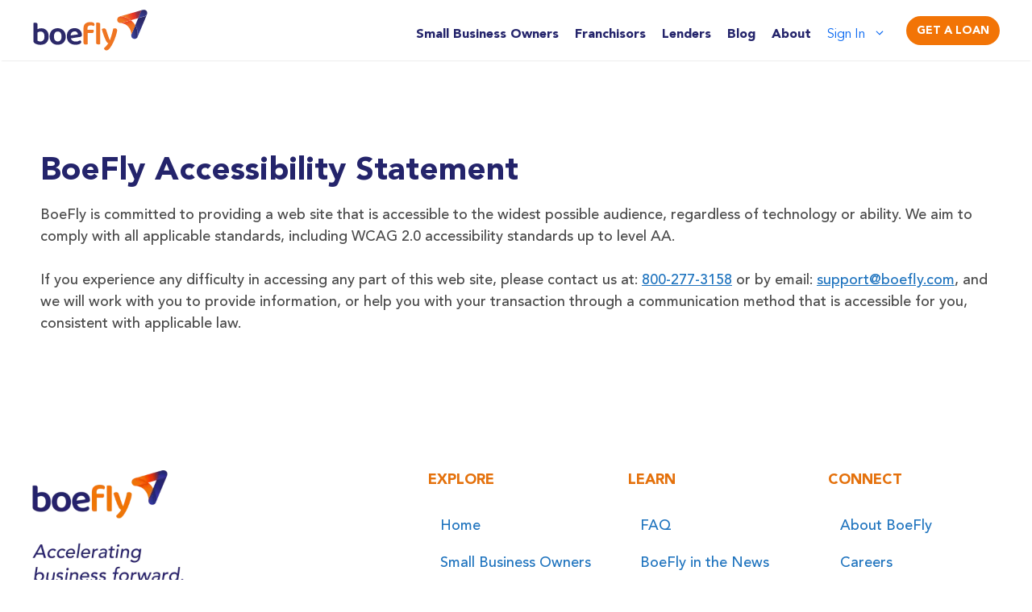

--- FILE ---
content_type: text/html; charset=utf-8
request_url: https://www.google.com/recaptcha/api2/anchor?ar=1&k=6LfkogcaAAAAAF6lSyLhHUMdC86OW5v_kfffaDwK&co=aHR0cHM6Ly9ib2VmbHkuY29tOjQ0Mw..&hl=en&v=jdMmXeCQEkPbnFDy9T04NbgJ&size=invisible&anchor-ms=40000&execute-ms=15000&cb=4ao5l0hjwgrp
body_size: 46424
content:
<!DOCTYPE HTML><html dir="ltr" lang="en"><head><meta http-equiv="Content-Type" content="text/html; charset=UTF-8">
<meta http-equiv="X-UA-Compatible" content="IE=edge">
<title>reCAPTCHA</title>
<style type="text/css">
/* cyrillic-ext */
@font-face {
  font-family: 'Roboto';
  font-style: normal;
  font-weight: 400;
  font-stretch: 100%;
  src: url(//fonts.gstatic.com/s/roboto/v48/KFO7CnqEu92Fr1ME7kSn66aGLdTylUAMa3GUBHMdazTgWw.woff2) format('woff2');
  unicode-range: U+0460-052F, U+1C80-1C8A, U+20B4, U+2DE0-2DFF, U+A640-A69F, U+FE2E-FE2F;
}
/* cyrillic */
@font-face {
  font-family: 'Roboto';
  font-style: normal;
  font-weight: 400;
  font-stretch: 100%;
  src: url(//fonts.gstatic.com/s/roboto/v48/KFO7CnqEu92Fr1ME7kSn66aGLdTylUAMa3iUBHMdazTgWw.woff2) format('woff2');
  unicode-range: U+0301, U+0400-045F, U+0490-0491, U+04B0-04B1, U+2116;
}
/* greek-ext */
@font-face {
  font-family: 'Roboto';
  font-style: normal;
  font-weight: 400;
  font-stretch: 100%;
  src: url(//fonts.gstatic.com/s/roboto/v48/KFO7CnqEu92Fr1ME7kSn66aGLdTylUAMa3CUBHMdazTgWw.woff2) format('woff2');
  unicode-range: U+1F00-1FFF;
}
/* greek */
@font-face {
  font-family: 'Roboto';
  font-style: normal;
  font-weight: 400;
  font-stretch: 100%;
  src: url(//fonts.gstatic.com/s/roboto/v48/KFO7CnqEu92Fr1ME7kSn66aGLdTylUAMa3-UBHMdazTgWw.woff2) format('woff2');
  unicode-range: U+0370-0377, U+037A-037F, U+0384-038A, U+038C, U+038E-03A1, U+03A3-03FF;
}
/* math */
@font-face {
  font-family: 'Roboto';
  font-style: normal;
  font-weight: 400;
  font-stretch: 100%;
  src: url(//fonts.gstatic.com/s/roboto/v48/KFO7CnqEu92Fr1ME7kSn66aGLdTylUAMawCUBHMdazTgWw.woff2) format('woff2');
  unicode-range: U+0302-0303, U+0305, U+0307-0308, U+0310, U+0312, U+0315, U+031A, U+0326-0327, U+032C, U+032F-0330, U+0332-0333, U+0338, U+033A, U+0346, U+034D, U+0391-03A1, U+03A3-03A9, U+03B1-03C9, U+03D1, U+03D5-03D6, U+03F0-03F1, U+03F4-03F5, U+2016-2017, U+2034-2038, U+203C, U+2040, U+2043, U+2047, U+2050, U+2057, U+205F, U+2070-2071, U+2074-208E, U+2090-209C, U+20D0-20DC, U+20E1, U+20E5-20EF, U+2100-2112, U+2114-2115, U+2117-2121, U+2123-214F, U+2190, U+2192, U+2194-21AE, U+21B0-21E5, U+21F1-21F2, U+21F4-2211, U+2213-2214, U+2216-22FF, U+2308-230B, U+2310, U+2319, U+231C-2321, U+2336-237A, U+237C, U+2395, U+239B-23B7, U+23D0, U+23DC-23E1, U+2474-2475, U+25AF, U+25B3, U+25B7, U+25BD, U+25C1, U+25CA, U+25CC, U+25FB, U+266D-266F, U+27C0-27FF, U+2900-2AFF, U+2B0E-2B11, U+2B30-2B4C, U+2BFE, U+3030, U+FF5B, U+FF5D, U+1D400-1D7FF, U+1EE00-1EEFF;
}
/* symbols */
@font-face {
  font-family: 'Roboto';
  font-style: normal;
  font-weight: 400;
  font-stretch: 100%;
  src: url(//fonts.gstatic.com/s/roboto/v48/KFO7CnqEu92Fr1ME7kSn66aGLdTylUAMaxKUBHMdazTgWw.woff2) format('woff2');
  unicode-range: U+0001-000C, U+000E-001F, U+007F-009F, U+20DD-20E0, U+20E2-20E4, U+2150-218F, U+2190, U+2192, U+2194-2199, U+21AF, U+21E6-21F0, U+21F3, U+2218-2219, U+2299, U+22C4-22C6, U+2300-243F, U+2440-244A, U+2460-24FF, U+25A0-27BF, U+2800-28FF, U+2921-2922, U+2981, U+29BF, U+29EB, U+2B00-2BFF, U+4DC0-4DFF, U+FFF9-FFFB, U+10140-1018E, U+10190-1019C, U+101A0, U+101D0-101FD, U+102E0-102FB, U+10E60-10E7E, U+1D2C0-1D2D3, U+1D2E0-1D37F, U+1F000-1F0FF, U+1F100-1F1AD, U+1F1E6-1F1FF, U+1F30D-1F30F, U+1F315, U+1F31C, U+1F31E, U+1F320-1F32C, U+1F336, U+1F378, U+1F37D, U+1F382, U+1F393-1F39F, U+1F3A7-1F3A8, U+1F3AC-1F3AF, U+1F3C2, U+1F3C4-1F3C6, U+1F3CA-1F3CE, U+1F3D4-1F3E0, U+1F3ED, U+1F3F1-1F3F3, U+1F3F5-1F3F7, U+1F408, U+1F415, U+1F41F, U+1F426, U+1F43F, U+1F441-1F442, U+1F444, U+1F446-1F449, U+1F44C-1F44E, U+1F453, U+1F46A, U+1F47D, U+1F4A3, U+1F4B0, U+1F4B3, U+1F4B9, U+1F4BB, U+1F4BF, U+1F4C8-1F4CB, U+1F4D6, U+1F4DA, U+1F4DF, U+1F4E3-1F4E6, U+1F4EA-1F4ED, U+1F4F7, U+1F4F9-1F4FB, U+1F4FD-1F4FE, U+1F503, U+1F507-1F50B, U+1F50D, U+1F512-1F513, U+1F53E-1F54A, U+1F54F-1F5FA, U+1F610, U+1F650-1F67F, U+1F687, U+1F68D, U+1F691, U+1F694, U+1F698, U+1F6AD, U+1F6B2, U+1F6B9-1F6BA, U+1F6BC, U+1F6C6-1F6CF, U+1F6D3-1F6D7, U+1F6E0-1F6EA, U+1F6F0-1F6F3, U+1F6F7-1F6FC, U+1F700-1F7FF, U+1F800-1F80B, U+1F810-1F847, U+1F850-1F859, U+1F860-1F887, U+1F890-1F8AD, U+1F8B0-1F8BB, U+1F8C0-1F8C1, U+1F900-1F90B, U+1F93B, U+1F946, U+1F984, U+1F996, U+1F9E9, U+1FA00-1FA6F, U+1FA70-1FA7C, U+1FA80-1FA89, U+1FA8F-1FAC6, U+1FACE-1FADC, U+1FADF-1FAE9, U+1FAF0-1FAF8, U+1FB00-1FBFF;
}
/* vietnamese */
@font-face {
  font-family: 'Roboto';
  font-style: normal;
  font-weight: 400;
  font-stretch: 100%;
  src: url(//fonts.gstatic.com/s/roboto/v48/KFO7CnqEu92Fr1ME7kSn66aGLdTylUAMa3OUBHMdazTgWw.woff2) format('woff2');
  unicode-range: U+0102-0103, U+0110-0111, U+0128-0129, U+0168-0169, U+01A0-01A1, U+01AF-01B0, U+0300-0301, U+0303-0304, U+0308-0309, U+0323, U+0329, U+1EA0-1EF9, U+20AB;
}
/* latin-ext */
@font-face {
  font-family: 'Roboto';
  font-style: normal;
  font-weight: 400;
  font-stretch: 100%;
  src: url(//fonts.gstatic.com/s/roboto/v48/KFO7CnqEu92Fr1ME7kSn66aGLdTylUAMa3KUBHMdazTgWw.woff2) format('woff2');
  unicode-range: U+0100-02BA, U+02BD-02C5, U+02C7-02CC, U+02CE-02D7, U+02DD-02FF, U+0304, U+0308, U+0329, U+1D00-1DBF, U+1E00-1E9F, U+1EF2-1EFF, U+2020, U+20A0-20AB, U+20AD-20C0, U+2113, U+2C60-2C7F, U+A720-A7FF;
}
/* latin */
@font-face {
  font-family: 'Roboto';
  font-style: normal;
  font-weight: 400;
  font-stretch: 100%;
  src: url(//fonts.gstatic.com/s/roboto/v48/KFO7CnqEu92Fr1ME7kSn66aGLdTylUAMa3yUBHMdazQ.woff2) format('woff2');
  unicode-range: U+0000-00FF, U+0131, U+0152-0153, U+02BB-02BC, U+02C6, U+02DA, U+02DC, U+0304, U+0308, U+0329, U+2000-206F, U+20AC, U+2122, U+2191, U+2193, U+2212, U+2215, U+FEFF, U+FFFD;
}
/* cyrillic-ext */
@font-face {
  font-family: 'Roboto';
  font-style: normal;
  font-weight: 500;
  font-stretch: 100%;
  src: url(//fonts.gstatic.com/s/roboto/v48/KFO7CnqEu92Fr1ME7kSn66aGLdTylUAMa3GUBHMdazTgWw.woff2) format('woff2');
  unicode-range: U+0460-052F, U+1C80-1C8A, U+20B4, U+2DE0-2DFF, U+A640-A69F, U+FE2E-FE2F;
}
/* cyrillic */
@font-face {
  font-family: 'Roboto';
  font-style: normal;
  font-weight: 500;
  font-stretch: 100%;
  src: url(//fonts.gstatic.com/s/roboto/v48/KFO7CnqEu92Fr1ME7kSn66aGLdTylUAMa3iUBHMdazTgWw.woff2) format('woff2');
  unicode-range: U+0301, U+0400-045F, U+0490-0491, U+04B0-04B1, U+2116;
}
/* greek-ext */
@font-face {
  font-family: 'Roboto';
  font-style: normal;
  font-weight: 500;
  font-stretch: 100%;
  src: url(//fonts.gstatic.com/s/roboto/v48/KFO7CnqEu92Fr1ME7kSn66aGLdTylUAMa3CUBHMdazTgWw.woff2) format('woff2');
  unicode-range: U+1F00-1FFF;
}
/* greek */
@font-face {
  font-family: 'Roboto';
  font-style: normal;
  font-weight: 500;
  font-stretch: 100%;
  src: url(//fonts.gstatic.com/s/roboto/v48/KFO7CnqEu92Fr1ME7kSn66aGLdTylUAMa3-UBHMdazTgWw.woff2) format('woff2');
  unicode-range: U+0370-0377, U+037A-037F, U+0384-038A, U+038C, U+038E-03A1, U+03A3-03FF;
}
/* math */
@font-face {
  font-family: 'Roboto';
  font-style: normal;
  font-weight: 500;
  font-stretch: 100%;
  src: url(//fonts.gstatic.com/s/roboto/v48/KFO7CnqEu92Fr1ME7kSn66aGLdTylUAMawCUBHMdazTgWw.woff2) format('woff2');
  unicode-range: U+0302-0303, U+0305, U+0307-0308, U+0310, U+0312, U+0315, U+031A, U+0326-0327, U+032C, U+032F-0330, U+0332-0333, U+0338, U+033A, U+0346, U+034D, U+0391-03A1, U+03A3-03A9, U+03B1-03C9, U+03D1, U+03D5-03D6, U+03F0-03F1, U+03F4-03F5, U+2016-2017, U+2034-2038, U+203C, U+2040, U+2043, U+2047, U+2050, U+2057, U+205F, U+2070-2071, U+2074-208E, U+2090-209C, U+20D0-20DC, U+20E1, U+20E5-20EF, U+2100-2112, U+2114-2115, U+2117-2121, U+2123-214F, U+2190, U+2192, U+2194-21AE, U+21B0-21E5, U+21F1-21F2, U+21F4-2211, U+2213-2214, U+2216-22FF, U+2308-230B, U+2310, U+2319, U+231C-2321, U+2336-237A, U+237C, U+2395, U+239B-23B7, U+23D0, U+23DC-23E1, U+2474-2475, U+25AF, U+25B3, U+25B7, U+25BD, U+25C1, U+25CA, U+25CC, U+25FB, U+266D-266F, U+27C0-27FF, U+2900-2AFF, U+2B0E-2B11, U+2B30-2B4C, U+2BFE, U+3030, U+FF5B, U+FF5D, U+1D400-1D7FF, U+1EE00-1EEFF;
}
/* symbols */
@font-face {
  font-family: 'Roboto';
  font-style: normal;
  font-weight: 500;
  font-stretch: 100%;
  src: url(//fonts.gstatic.com/s/roboto/v48/KFO7CnqEu92Fr1ME7kSn66aGLdTylUAMaxKUBHMdazTgWw.woff2) format('woff2');
  unicode-range: U+0001-000C, U+000E-001F, U+007F-009F, U+20DD-20E0, U+20E2-20E4, U+2150-218F, U+2190, U+2192, U+2194-2199, U+21AF, U+21E6-21F0, U+21F3, U+2218-2219, U+2299, U+22C4-22C6, U+2300-243F, U+2440-244A, U+2460-24FF, U+25A0-27BF, U+2800-28FF, U+2921-2922, U+2981, U+29BF, U+29EB, U+2B00-2BFF, U+4DC0-4DFF, U+FFF9-FFFB, U+10140-1018E, U+10190-1019C, U+101A0, U+101D0-101FD, U+102E0-102FB, U+10E60-10E7E, U+1D2C0-1D2D3, U+1D2E0-1D37F, U+1F000-1F0FF, U+1F100-1F1AD, U+1F1E6-1F1FF, U+1F30D-1F30F, U+1F315, U+1F31C, U+1F31E, U+1F320-1F32C, U+1F336, U+1F378, U+1F37D, U+1F382, U+1F393-1F39F, U+1F3A7-1F3A8, U+1F3AC-1F3AF, U+1F3C2, U+1F3C4-1F3C6, U+1F3CA-1F3CE, U+1F3D4-1F3E0, U+1F3ED, U+1F3F1-1F3F3, U+1F3F5-1F3F7, U+1F408, U+1F415, U+1F41F, U+1F426, U+1F43F, U+1F441-1F442, U+1F444, U+1F446-1F449, U+1F44C-1F44E, U+1F453, U+1F46A, U+1F47D, U+1F4A3, U+1F4B0, U+1F4B3, U+1F4B9, U+1F4BB, U+1F4BF, U+1F4C8-1F4CB, U+1F4D6, U+1F4DA, U+1F4DF, U+1F4E3-1F4E6, U+1F4EA-1F4ED, U+1F4F7, U+1F4F9-1F4FB, U+1F4FD-1F4FE, U+1F503, U+1F507-1F50B, U+1F50D, U+1F512-1F513, U+1F53E-1F54A, U+1F54F-1F5FA, U+1F610, U+1F650-1F67F, U+1F687, U+1F68D, U+1F691, U+1F694, U+1F698, U+1F6AD, U+1F6B2, U+1F6B9-1F6BA, U+1F6BC, U+1F6C6-1F6CF, U+1F6D3-1F6D7, U+1F6E0-1F6EA, U+1F6F0-1F6F3, U+1F6F7-1F6FC, U+1F700-1F7FF, U+1F800-1F80B, U+1F810-1F847, U+1F850-1F859, U+1F860-1F887, U+1F890-1F8AD, U+1F8B0-1F8BB, U+1F8C0-1F8C1, U+1F900-1F90B, U+1F93B, U+1F946, U+1F984, U+1F996, U+1F9E9, U+1FA00-1FA6F, U+1FA70-1FA7C, U+1FA80-1FA89, U+1FA8F-1FAC6, U+1FACE-1FADC, U+1FADF-1FAE9, U+1FAF0-1FAF8, U+1FB00-1FBFF;
}
/* vietnamese */
@font-face {
  font-family: 'Roboto';
  font-style: normal;
  font-weight: 500;
  font-stretch: 100%;
  src: url(//fonts.gstatic.com/s/roboto/v48/KFO7CnqEu92Fr1ME7kSn66aGLdTylUAMa3OUBHMdazTgWw.woff2) format('woff2');
  unicode-range: U+0102-0103, U+0110-0111, U+0128-0129, U+0168-0169, U+01A0-01A1, U+01AF-01B0, U+0300-0301, U+0303-0304, U+0308-0309, U+0323, U+0329, U+1EA0-1EF9, U+20AB;
}
/* latin-ext */
@font-face {
  font-family: 'Roboto';
  font-style: normal;
  font-weight: 500;
  font-stretch: 100%;
  src: url(//fonts.gstatic.com/s/roboto/v48/KFO7CnqEu92Fr1ME7kSn66aGLdTylUAMa3KUBHMdazTgWw.woff2) format('woff2');
  unicode-range: U+0100-02BA, U+02BD-02C5, U+02C7-02CC, U+02CE-02D7, U+02DD-02FF, U+0304, U+0308, U+0329, U+1D00-1DBF, U+1E00-1E9F, U+1EF2-1EFF, U+2020, U+20A0-20AB, U+20AD-20C0, U+2113, U+2C60-2C7F, U+A720-A7FF;
}
/* latin */
@font-face {
  font-family: 'Roboto';
  font-style: normal;
  font-weight: 500;
  font-stretch: 100%;
  src: url(//fonts.gstatic.com/s/roboto/v48/KFO7CnqEu92Fr1ME7kSn66aGLdTylUAMa3yUBHMdazQ.woff2) format('woff2');
  unicode-range: U+0000-00FF, U+0131, U+0152-0153, U+02BB-02BC, U+02C6, U+02DA, U+02DC, U+0304, U+0308, U+0329, U+2000-206F, U+20AC, U+2122, U+2191, U+2193, U+2212, U+2215, U+FEFF, U+FFFD;
}
/* cyrillic-ext */
@font-face {
  font-family: 'Roboto';
  font-style: normal;
  font-weight: 900;
  font-stretch: 100%;
  src: url(//fonts.gstatic.com/s/roboto/v48/KFO7CnqEu92Fr1ME7kSn66aGLdTylUAMa3GUBHMdazTgWw.woff2) format('woff2');
  unicode-range: U+0460-052F, U+1C80-1C8A, U+20B4, U+2DE0-2DFF, U+A640-A69F, U+FE2E-FE2F;
}
/* cyrillic */
@font-face {
  font-family: 'Roboto';
  font-style: normal;
  font-weight: 900;
  font-stretch: 100%;
  src: url(//fonts.gstatic.com/s/roboto/v48/KFO7CnqEu92Fr1ME7kSn66aGLdTylUAMa3iUBHMdazTgWw.woff2) format('woff2');
  unicode-range: U+0301, U+0400-045F, U+0490-0491, U+04B0-04B1, U+2116;
}
/* greek-ext */
@font-face {
  font-family: 'Roboto';
  font-style: normal;
  font-weight: 900;
  font-stretch: 100%;
  src: url(//fonts.gstatic.com/s/roboto/v48/KFO7CnqEu92Fr1ME7kSn66aGLdTylUAMa3CUBHMdazTgWw.woff2) format('woff2');
  unicode-range: U+1F00-1FFF;
}
/* greek */
@font-face {
  font-family: 'Roboto';
  font-style: normal;
  font-weight: 900;
  font-stretch: 100%;
  src: url(//fonts.gstatic.com/s/roboto/v48/KFO7CnqEu92Fr1ME7kSn66aGLdTylUAMa3-UBHMdazTgWw.woff2) format('woff2');
  unicode-range: U+0370-0377, U+037A-037F, U+0384-038A, U+038C, U+038E-03A1, U+03A3-03FF;
}
/* math */
@font-face {
  font-family: 'Roboto';
  font-style: normal;
  font-weight: 900;
  font-stretch: 100%;
  src: url(//fonts.gstatic.com/s/roboto/v48/KFO7CnqEu92Fr1ME7kSn66aGLdTylUAMawCUBHMdazTgWw.woff2) format('woff2');
  unicode-range: U+0302-0303, U+0305, U+0307-0308, U+0310, U+0312, U+0315, U+031A, U+0326-0327, U+032C, U+032F-0330, U+0332-0333, U+0338, U+033A, U+0346, U+034D, U+0391-03A1, U+03A3-03A9, U+03B1-03C9, U+03D1, U+03D5-03D6, U+03F0-03F1, U+03F4-03F5, U+2016-2017, U+2034-2038, U+203C, U+2040, U+2043, U+2047, U+2050, U+2057, U+205F, U+2070-2071, U+2074-208E, U+2090-209C, U+20D0-20DC, U+20E1, U+20E5-20EF, U+2100-2112, U+2114-2115, U+2117-2121, U+2123-214F, U+2190, U+2192, U+2194-21AE, U+21B0-21E5, U+21F1-21F2, U+21F4-2211, U+2213-2214, U+2216-22FF, U+2308-230B, U+2310, U+2319, U+231C-2321, U+2336-237A, U+237C, U+2395, U+239B-23B7, U+23D0, U+23DC-23E1, U+2474-2475, U+25AF, U+25B3, U+25B7, U+25BD, U+25C1, U+25CA, U+25CC, U+25FB, U+266D-266F, U+27C0-27FF, U+2900-2AFF, U+2B0E-2B11, U+2B30-2B4C, U+2BFE, U+3030, U+FF5B, U+FF5D, U+1D400-1D7FF, U+1EE00-1EEFF;
}
/* symbols */
@font-face {
  font-family: 'Roboto';
  font-style: normal;
  font-weight: 900;
  font-stretch: 100%;
  src: url(//fonts.gstatic.com/s/roboto/v48/KFO7CnqEu92Fr1ME7kSn66aGLdTylUAMaxKUBHMdazTgWw.woff2) format('woff2');
  unicode-range: U+0001-000C, U+000E-001F, U+007F-009F, U+20DD-20E0, U+20E2-20E4, U+2150-218F, U+2190, U+2192, U+2194-2199, U+21AF, U+21E6-21F0, U+21F3, U+2218-2219, U+2299, U+22C4-22C6, U+2300-243F, U+2440-244A, U+2460-24FF, U+25A0-27BF, U+2800-28FF, U+2921-2922, U+2981, U+29BF, U+29EB, U+2B00-2BFF, U+4DC0-4DFF, U+FFF9-FFFB, U+10140-1018E, U+10190-1019C, U+101A0, U+101D0-101FD, U+102E0-102FB, U+10E60-10E7E, U+1D2C0-1D2D3, U+1D2E0-1D37F, U+1F000-1F0FF, U+1F100-1F1AD, U+1F1E6-1F1FF, U+1F30D-1F30F, U+1F315, U+1F31C, U+1F31E, U+1F320-1F32C, U+1F336, U+1F378, U+1F37D, U+1F382, U+1F393-1F39F, U+1F3A7-1F3A8, U+1F3AC-1F3AF, U+1F3C2, U+1F3C4-1F3C6, U+1F3CA-1F3CE, U+1F3D4-1F3E0, U+1F3ED, U+1F3F1-1F3F3, U+1F3F5-1F3F7, U+1F408, U+1F415, U+1F41F, U+1F426, U+1F43F, U+1F441-1F442, U+1F444, U+1F446-1F449, U+1F44C-1F44E, U+1F453, U+1F46A, U+1F47D, U+1F4A3, U+1F4B0, U+1F4B3, U+1F4B9, U+1F4BB, U+1F4BF, U+1F4C8-1F4CB, U+1F4D6, U+1F4DA, U+1F4DF, U+1F4E3-1F4E6, U+1F4EA-1F4ED, U+1F4F7, U+1F4F9-1F4FB, U+1F4FD-1F4FE, U+1F503, U+1F507-1F50B, U+1F50D, U+1F512-1F513, U+1F53E-1F54A, U+1F54F-1F5FA, U+1F610, U+1F650-1F67F, U+1F687, U+1F68D, U+1F691, U+1F694, U+1F698, U+1F6AD, U+1F6B2, U+1F6B9-1F6BA, U+1F6BC, U+1F6C6-1F6CF, U+1F6D3-1F6D7, U+1F6E0-1F6EA, U+1F6F0-1F6F3, U+1F6F7-1F6FC, U+1F700-1F7FF, U+1F800-1F80B, U+1F810-1F847, U+1F850-1F859, U+1F860-1F887, U+1F890-1F8AD, U+1F8B0-1F8BB, U+1F8C0-1F8C1, U+1F900-1F90B, U+1F93B, U+1F946, U+1F984, U+1F996, U+1F9E9, U+1FA00-1FA6F, U+1FA70-1FA7C, U+1FA80-1FA89, U+1FA8F-1FAC6, U+1FACE-1FADC, U+1FADF-1FAE9, U+1FAF0-1FAF8, U+1FB00-1FBFF;
}
/* vietnamese */
@font-face {
  font-family: 'Roboto';
  font-style: normal;
  font-weight: 900;
  font-stretch: 100%;
  src: url(//fonts.gstatic.com/s/roboto/v48/KFO7CnqEu92Fr1ME7kSn66aGLdTylUAMa3OUBHMdazTgWw.woff2) format('woff2');
  unicode-range: U+0102-0103, U+0110-0111, U+0128-0129, U+0168-0169, U+01A0-01A1, U+01AF-01B0, U+0300-0301, U+0303-0304, U+0308-0309, U+0323, U+0329, U+1EA0-1EF9, U+20AB;
}
/* latin-ext */
@font-face {
  font-family: 'Roboto';
  font-style: normal;
  font-weight: 900;
  font-stretch: 100%;
  src: url(//fonts.gstatic.com/s/roboto/v48/KFO7CnqEu92Fr1ME7kSn66aGLdTylUAMa3KUBHMdazTgWw.woff2) format('woff2');
  unicode-range: U+0100-02BA, U+02BD-02C5, U+02C7-02CC, U+02CE-02D7, U+02DD-02FF, U+0304, U+0308, U+0329, U+1D00-1DBF, U+1E00-1E9F, U+1EF2-1EFF, U+2020, U+20A0-20AB, U+20AD-20C0, U+2113, U+2C60-2C7F, U+A720-A7FF;
}
/* latin */
@font-face {
  font-family: 'Roboto';
  font-style: normal;
  font-weight: 900;
  font-stretch: 100%;
  src: url(//fonts.gstatic.com/s/roboto/v48/KFO7CnqEu92Fr1ME7kSn66aGLdTylUAMa3yUBHMdazQ.woff2) format('woff2');
  unicode-range: U+0000-00FF, U+0131, U+0152-0153, U+02BB-02BC, U+02C6, U+02DA, U+02DC, U+0304, U+0308, U+0329, U+2000-206F, U+20AC, U+2122, U+2191, U+2193, U+2212, U+2215, U+FEFF, U+FFFD;
}

</style>
<link rel="stylesheet" type="text/css" href="https://www.gstatic.com/recaptcha/releases/jdMmXeCQEkPbnFDy9T04NbgJ/styles__ltr.css">
<script nonce="DXPYKUNibCf0B_9bDcWdpA" type="text/javascript">window['__recaptcha_api'] = 'https://www.google.com/recaptcha/api2/';</script>
<script type="text/javascript" src="https://www.gstatic.com/recaptcha/releases/jdMmXeCQEkPbnFDy9T04NbgJ/recaptcha__en.js" nonce="DXPYKUNibCf0B_9bDcWdpA">
      
    </script></head>
<body><div id="rc-anchor-alert" class="rc-anchor-alert"></div>
<input type="hidden" id="recaptcha-token" value="[base64]">
<script type="text/javascript" nonce="DXPYKUNibCf0B_9bDcWdpA">
      recaptcha.anchor.Main.init("[\x22ainput\x22,[\x22bgdata\x22,\x22\x22,\[base64]/[base64]/[base64]/[base64]/[base64]/[base64]/[base64]/[base64]/[base64]/[base64]/[base64]/[base64]/[base64]/[base64]/[base64]\\u003d\\u003d\x22,\[base64]\\u003d\x22,\[base64]/DrsKBw4gxdj1zwpJnHQbCux/CnhnClChEw6QdX8KFwr3DsiRywr9kEX7DsSrCv8KxA0FHw64TRMKlwpMqVMKXw44MF3PCr1TDrCd9wqnDuMKCw4M8w5d7AxvDvMO9w6XDrQM5worCji/DrMOUPndgw51rIsOEw4VtBMO9Q8K1VsKCwo3Cp8Kpwo0OIMKAw4wfFxXCmTITNHnDvxlFVsK7AMOiBi8rw5hSwpvDsMOResONw4zDncOBcsOxf8OXcsKlwrnDrG7DvBY5bg8swq/[base64]/CqMOiwp3Chz7Cg1UUWsKpcMKyJMO9Z8KTK1HCjjk5Jzs7QXjDnjJYwpLCnsOIU8Knw7o3TsOYJsKHJ8KDXm58XzR/HTHDoEIdwqB5w4DDqkV6U8KXw4nDtcOEMcKow5xrL1EHCcObwo/ClCvDkC7ChMOLTVNBwoYDwoZnR8Kyaj7CuMOQw67CkQjCk1p0w6nDqlnDhQPCtQVBwo7Di8O4wqk7w50VacKoHHrCu8KmHsOxwp3Dly0Awo/DgMKPETkgWsOxNEEDUMONQGvDh8Kdw6HDontAPxQew4rCs8OXw5RgwrzDgErCoRBxw6zCri5OwqgGbhE1YE3CncKvw5/CpcKKw6I/Lz/Ctyttwq1xAMKvV8KlwpzCqjAVfALCv37DulIXw7k9w57DnDt2UV9BO8Ksw75cw4BLwrwIw7TDsT7CvQXCt8KUwr/DuCoxdsKdwq3DgQktXMO1w57DoMKxw4/[base64]/wqlBLcONwqlKw4bDpMKRw5jDoAXCiWJMSMKkw78kKzrCg8KXLMKwesOZC3UqGWfCg8OOBhcFWsO4cMKfw5p6O1bDuXg0BB9Lwo8Zw60Lb8KPScKZw53DhBnCqmJrUCnDrhbDs8K4LsOrbjI5w7wRSQnCqXgxwqwYw5/DhcKOPnfCtWHDqcKiecKRdMKsw7wZccOuC8KXaVPDpiFxPsOMwrHCjA8KwpbCucOiQMKAZsK0Tlp1w69ew5trw4cpKAcUe0rDpBrDiMK0SBstw6TCh8OYw7/[base64]/wpLDusKtw4HChMKcw71Pwp4sw5R6dC3CkC7DlXQXf8KSSsKaQ8Kjw7/DvCp5w7RbTg7CjwYrw5IbAirCmsKcwp3Dq8OAw4/Dmy8awrrCpsOHAMOewo1jw48qO8KTw6poJsKHwr7DpB7CscKNw5LCuiUCIsKdwqQeJSrDvMK0EQbDrsKDAX1fVzzDrXXCj1B2w5gnecKhe8O3w7/CscKOIVHDpsOlwqPDnsKgw7txw71XQsKFwpDCh8Knw47ChULCvcKbeBt5aC7CgMO/wod/[base64]/[base64]/CmsO8dsKbM3xNdEZRX8OPW8O4w59Xw5XDgsKswpXCk8Kxw7zCtF58WhYcGgpIf15ww7zCjMKbLcOSVHrCl3zDksOVwpPDjQDDsMK5w5AqFkTDolJfwotCf8OLw6UhwqQ6bUzDs8OTPcOwwrsRQx43w7PCgsOuMCXCmsOVw5/DjW/DpsK7NXk8wptzw606QcOhwqpbal/Crhh5w7wsRsO0SELCvjjCs2nCgUQZCcKwNcKudsONJMO8RcOhw5ErDTF0HRLCq8OxQBLDnsKYw4XDlAnChsOMw41VaCDDlE7ClVBSwo8JPsKkbMOvw7tGSU45bsOowr1yAMKybTvDoy/DvSMKJB0dXMKewol9e8KzwpwNwp87w6fDuGl/w510dgPCksOnVsOgX1zDsy0WNUTDhTDCn8OMCsKKbDxQE1fDuMOrwpbDn3vCmSQ6wpnCvS/CocK+w6nDu8KHL8Ofw4fDiMKBTw0tCcKyw4bDm3pxw7vDgEjDrcK+IgTDqkxFTUoew77CnWvCoMK4wpjDlE5XwqE0w5Z7wosacF3DqDfDgcKew6/DhMK2XMKGHmJLZmrCmcOOMTjDhHMvwqHCqkhgw70bMkRucgFywpjDucKofid/[base64]/CkMO2AALDg8K6wq/DnxFmwpnCg8KcCMKGesO0GhjChMO7dMKZWwgaw7kywrDClcOdDcOZIsOOwoXCp3jCtVkBwqXCgBDDuH45w5DDv1MVw5Z+A2tZw4Ncwrl5ORnDgknCtsKlw4/CvE7CnMKfH8OkK2dpVsKrPMONwrvDr3rDm8OSPcKYDj/[base64]/Chig/[base64]/DkMOHw5zDu1XCo3XDm8KGw6tHOMO/w6HCshnDjgEuw7NVKsKNw7/ChsKKw5TCmcOhelHDjcODFWDCsEsDQMK9w6t2JUpofT4zw6cXw7Q8UlYBwpzDgsOAeXbCtQYeZMOOa0XDhcKsesOAwpkuHUvCqcKYZnDCjcKlBl5SecOASsKiRcOvwojCqcOzw49XUMOVGMOWw6geLkHDs8K6f1LCmRdkwpwQw4JqGCfCgW5awrk/d1nCkRrChMOfwoUFw6RhLcKgCcK/fcOGRsO7w4bDh8OPw5XCpWIzw5UCM1MifwcdIcKyEcKcMcK7c8O5UgYIwpskwr/CqcOYQMOnXMKUwrgbB8KVw7YJwprDicOfwrJ3wroVwqTDoEYPHHTClMO2JsKsw6bCosKrNMKrJ8OmL0DCscKUw7XCjzdHwo/DqcKTEcOvw78LLcOWw7/CuwJaEXk9wqQmQUbDoVRvw6DCv8O5wq4wwobDk8OtwqrCuMKFMmjCoUHCoyzDoMKJw5FETcK6VsKiwqlhJTfChW7CkkE2wqd7MRPCs8Kfw63Dkz4jVyNuwqZrwrh6wo0/FWjDj2zCowFKwrN0w718w49Uw77DkVjDusKHwpbDpsKrXgQZw57DtALDm8K0wqXCvRLDsFYOdThJw5fDkVXDqUB0JMO1OcOTw64sOMOhwpbCq8K5JsO9PnRTNwMgb8KEcMOKwo57NGDCvMO1wqNwVyIbw5gnUgvCq37DmW4ew7bDucKGDgHDlDx/RcK/YMOIw5HDtVAZw7hJw43ChSJmDsKgwqrCgMOOw4/Du8K7wq1cP8Kxwp5Gwo7DiB9dYE09EcOWwpbDr8OOw5vCncOOBnoDfnVoO8KAwpltw4VNwqrDnMOQw5rCt2FKw4Q6wpjDjMKZw4PCisKGeRsFwotJSB4Fwq/[base64]/ChsKYwoFcwp3DmTY0TQnDiV7DjcK3wqjCvcKFCcOpwqZmRcKfw6rCk8KrGTDCk3bDrnRqwp/DjFPCvcKhGRd3J0fCqsOWbcKURyvCogTCjcOpwr8rwqvCrirDoSxdw5/DrnvCnD3Dg8OlfMK6wqLDu1M2CG7DuGkzR8OjTMOOSXsMBDfDmm1ATFDChmQCwqFRw5DCjMOwasOiwr7Ci8O2wrzCh1N4A8K0F0LCiRwjw7PDmMOlUidYQ8KlwoYuw54ZCizDmcKWUcKneU/[base64]/CoQBdJ8K0XMO3A8KiwpAgd2jDmcOMTcKpw5TDg8Ozw4oeDyEow6XChMKOf8O2wpcxOn3DoizDnsOTGcOLW3gWw4/CusKzw6UtGMOGw4NAasOgw69Qe8KEw6EcScKGehEvwr9mw4TCmcKqwqjCmsKoW8O7wqPCh11xw6TCjWjCl8KiesO1AcOMwos/V8KBX8K5w7QvTMOMw63DisK5AWIew7FiIcOJwopbw71Xwq/[base64]/DgAk/MGAOe14TwoISwpbCj1TCn8OHwonCllAJw7rCgEI4w77CiBgXIwfCrz7Dv8K+wqYaw47Cq8OXw7bDo8Kbw4hiTzMfBcKPIGEtw5DCmcOTDMOJJMKNLMK1w6/[base64]/CuiXCscOjaMKaJsOLwrtdDcKtw65wSsKywqwpNsOCw6RVUnNWWWLCjsOfHULChybDj0LChgLDomhiM8KsSjkPw4/DicOqw5JYwpt5PMOSXTvDkzDCtMKJwqtee1rCj8KdwpwQMcO9wpnDlcKQVsOnwrPDgDAPwpzDrn1dOcOkwqfCmsOUJsKlL8Ogw5AmVcKtw4dXPMOUw6DDgxXCkMOdMkTCmsOqVcKhacKEw5bDpMOIf33DiMOkwobCmcO5S8Kkw6/DjcObw49rwrA2DjMww5ldbnErWD/DrFTDrsOQB8K9UsOWwogVKcOBNsOUw4YEwoHCmMK/w7vDgTbDrsO6dMKOZglkTDPDnsOiFsOkw7PDt8KDw5Urw5rCpk08OErDhgoMeUtSM1Qaw7gAEsO+wpE2AxnCqD3DmcOAw5d9wp50AMKlHmPDjAskV8KwXkQFw4/Ch8OlNMKfHWQHwql6KyzCusOnShHDuTNMwrLCoMKSw6Q5woLDtMKYUcOJaXPDqS/CuMKRw6jCr0YwwpjCksOhwqzDj3IMwqxNw6UFW8K9I8KEwoPDuS1tw6wwwqvDhRIuworDscKtRQbDjcO9DcOgAxA1C3XCmHZ8wprCu8K/ZMOHw7vDlcOJJj1bwoFLwrFLdsOVEsOzBjQeeMO9bnhqw4YwAsO4w5nDgnk+bcKjUsOiA8KDw7g+woMjworDhcODw5/CpygvHmrCscKswpsow6NyPSbDkC7DsMOWDlnDk8Kawp/[base64]/UybDh2nCucOJwqjDhsOuwpplHHXDm8OQKGbDkStgGXlRNMKtTsKOWMKXw6rCsHzDvsO+w5nDoGIOC2Byw5nDssKOCsOwYsKgw7hiwpbClsKqe8K9wpoewq/DgjI2QiVhw6PDklc1PcOcw44swq7DqcOQa2pcDsOqFyvCoGLDmMKzDsKEPRnCu8Oywq3DhRjClsKRbAVgw59pWV3CuV4AwqRQB8KbwoRAGMO1ZRPCvEhmw74Pw4TDhWB2wqMUAMO4TlvClhDCsGx6HlFewpNrwpDCm2UkwoVfw4d+QG/ChMODHMOBwrvCjU9oRyVxDT/Dh8OSwrLDq8K2w6tyTMOPbHNdwrbDlDdSw6zDg8KGLwHDlMK1wrQeDEHChUhMw6oOwqrChVgeZ8OtJGh7w7EeJMKzwqwawq0YRMOmXcOdw4JaMSLDilrCscKLJcKgNMKiK8Ofw7/Ck8KrwpIcw5bDswQnw6rDjwjDs2sQw7czKMOIBh/Ch8K9wpbDpcKgOMKwWsKdSktvw6M7wqwVU8KUwp7DiGrDpj10M8KQK8KywqbCrcK2wpfCg8O/wpHCnsKEbMKOElA0bcKUaGfDhcOqw4wAQRYxDFPDosKOw4TDl3dNwqtzw6g3PRLDlMOewo/Co8KNwqkbLcKrwqvDgCnDqsKeHTwvwrjDpD0lEsKuw6NXw55nCsK4ZgkWHUlmwoVGwoXCoB0Ew7HClMKDIEPDmcKsw7XDncOdwpzCkcKNwpZgwrsCw6HDqlhDwrLDiXACw7jDicKMwoFPw6TCjTUNwrrCn2HCscKGwqgyw5MhXcOzKxVMwqTDgR3CnH3DlF/Dn0rDuMKKdXoFwqIMw7PDmijCssOSwo0VwrdoI8OSwojDk8KYwrLDvzwkw5nDk8OtDlwAwoLCtAYIalZTw5/CkFRJJmjCjz7CqmPCn8OSwozDi3PDn1zDkcKFF3d7wpPDgMK7woPDtMOqDMK4wo85VSbDhR0FwobDtw8TVsKfaMKgaATCtcOTDcORccKXwqtsw5fCsV/Cg8KRccKAesO5woh0NsOLw6ldwpnDisOXc28/QMKhw4pDc8KickLCvcO+wrhjX8Oyw6/CuTTCpS8Hwr0Lwol3RMKHa8KMCjbDg1BOXMKOwrXDrcK4w4PDv8K4w5nDrW/CgmbCgsKcw6rCucObw5PCmCjDnMKQHsKAaibDqsO1wq3DqsOcw7LChMO7wpciRcKpwp1/YDMzwpIHwqImLMKMwpfDlUzDkcKdw67CucONG3FzwpE7wpXCt8KowoUROMKnWXTDt8OgwprChMObwovChQXDtQTCtsOww67DssODwqcrwrIRPsO+w4Q/[base64]/w70/T2jCm8OwwoYMw4vDtkVNR8KYHMKnHsKkVy1GFsOvXsO5w5YrelrDk1vCksKLQ3hiOBttw5ojIMKDwqN5wp3ClldawrHDjBfDisKPw67DnwbDmR/Drwp5wpbDgwkiSMO6AUTChBLCrcKFw4QVRC9ew6ELIsKLUMKbG2gtDBzDmlfCm8KdGsOEAMOMVl3Ck8K1J8O7VV3CsjXCpsOJMcOewrLCsxwocEY5woTDs8O5w5PDhsO2woXChMKaZXhRw6TDmiPDlMOzwpFyUmDCpcKUSB1twqXCo8Kmw4Y9w5/CvTIpw7Y9wopzT3/Dsxsew5zDvcOuL8KKw4ZYHklgYSjDqcKcSEzCt8O/[base64]/CqMKkVsOgwqBaUcO7w5jDpwI2LMKJwogJw5kqwrfDvMKrwqFPGcKPQcKlwqfDvSfClU/Du356SQceG1TCtMK6G8O4KzxUOGzCjipHIggzw4YVUnnDqTQQDhvClgUowoR4w4AjIMOmX8OHwpTDjsO/Q8Ksw7Y9DhssW8KVwqXDksOtwr4Swo0vwo/Di8KlAcOMwqIuc8K8wqw9w7vCiMOmw7N7X8KpCcOxJMOWwph+wqlgw79owrfCkTc2wrTCusKLwrVzEcK+FjzCkcK+WQzCjHrDt8K+wpbDkjByw67CocO/EcOSSsOSw5Ece0VRw4/DsMONwoUJMkHDo8KdwrPCpDs6w5zCuMKgCxbDqMKED2vClcKKaWPCvAoEwprCk3nDonN0wrxAbsKBA3tVwqPCmMKnw7LDvsK3w4HDi2ARN8Ksw6nDqsKEMVNkw4PDjWFWw57Dk0pMw7zDrcObEz/DgG7CisKMf0dpw6rCrMOsw6AmwrbCnMORwoddw4rCkMKVDQ9DcS57BMKAw7fDhkszw4IPMUjDjsOvZcOhNsOSWwtDwoPDlVl8wr/[base64]/DvcKFeV/[base64]/Ch1xywrjDuHE9ScKpwpvClMKnw4dVwoZvwrrDqMOIwrLCk8OlbMKxw4HDrMKJwqgdd2vCo8KOw4/CsMOFE2jDrsOWwqrDuMKMBSTDuAc8woV6EMKFwr/DtAxLwrgjdcOEX0onXlliwpXDvGg2EsOFSsKOImASeEhsacOtw4DCgcKTccKtYw5oG3PChAoKbh3CtMKTwpPCiWTDqWPDmsOJwr/CjQTDhgbCusONGsOpJsKYwoTDtMOiAcKXOcOVw5PDgXDCpBjCvwQvw4LDgsKzDTRaw7HDlxpTwrxlwq9dw7ppITUZwpEmw7szTQhAW2PDokzCn8OVbTlxw7okQxDCtG82XMK+JMOow6vCvwDClcKawpfCrMO9V8OdQgrCvChQw7LDgFfDiMOZw4IMwqrDusK6NB/[base64]/[base64]/[base64]/Cj8OuwpzCqsKNw4AnwrPDk8ORw7bDm1zDlsK7w7vCmjzCqsOswrLDtsOeGBrCssO2GcKZwoY6dcOtMsOjEcOTDFpPw64fa8OwTWXDq2LCnHbCqcK5TCvCrmbCncOKw5TDj2nCucOLwo5NLFILw7Vvw6MIwp/CqMKQWcK6bMK5HwrCqsKSFsOwdT90wr3DoMKRwq3DgMKZw7XDi8Ozw6RxwoHCscKXb8OsKcKtw5FMwqsuwpUnEXDDs8OKcMOew5cVw6Eywpw+Kxhdw5Bew55xCcOMW3pDwrbCq8OZw5nDl8KAQDTDixDDswvDvV/CkMKFJMO8EgzDlcO3KMKAw7JPDSHDn0TDnxjCpVMkwq/[base64]/T8OpJ8K6Dntxw6bDsGE5w4x0fXHDnMOiATJLwrZ0w5nCucOCw44AwpzCqcOYbsKKw4YUTRZpMREMacORG8OBwpgCwrs7w7loRMOAfSRKMz4Gw7fDnxrDksOuIiEHSmc7w4HCilBPNkRvcT/[base64]/CssOBwoPCsyEqXcO6JQTCgAg7w71KSywOwrHCuglmw4/CusKhw4YfXsOhwrjDmcOkQcOowpHDmcOBwpXCkDTCrkxmbWLDl8KOOmhzwqbDrcK/wqFlw6vDvMKewoTDlRVVUjhNw7gQwqPDngQ6w61jw7kuw7zCksOHfsKKL8K7wprCuMOFwpvCr0U/w77DlcOcShodNsKZBRvDuzLDlzXCh8KKcMKqw5nDmsOeUFvCuMKsw5YiPMK1w57Dk1TCssK5NHLDtTPCnBzCqGTDkMOdw5Z9w6jCpxHClmccwrgrwolUJsKLUMKdwq02wrxjwoLCllLDt3c0w6vDoiHCj1zDiRcBwpLDq8Kcw7gdCBjDkTfDv8Kcw5YewojCosOIw5/DgF3CqsOKwrjCs8OSw7ISVQHCpWrCuC0rEF7DhEo9w7USw43CmWDCuW/CqcO0wqzDuCMMwr7CosKswrMRAMOuwq9sMUrDgm8RT8OXw5IKw6PCsMOVwqTDpsOMBDDCmMOgwqPCqEjDvcKDPMOYwpvCnMKPw4DCoTYrZsKOZi0pwr1ewrgrwoc2w4QYw5DDgU4TAMO/wqx2wodfCWgqwq/[base64]/[base64]/DrsK8w4dsCsONwo7DhVbDgcOyABfCsldMw7rCnMKGwqQmwoMBMsKcVlhRU8KKwr4vZMKDaMOewqXCh8OPw5nDuVVqKcKJK8KQUAbDsFxxw5pUw4woHcOTwrDDnVnDtXpuFsK1ZcKAwootO1AbOhcifMKKwqHCsXrDscKEwp/Dn3MBH3AUYTUgw6A3w5jCnipZwoXCukrCpHfCusOlOsO6PMK0wox/ZArDgcKnBGzDvsO7w4DDiwDDoQINwoTDvHQtwojDmULDt8OKw6duwqvDocOUw6BFwps/woVUw5g3KMK/[base64]/DgTA6wrZWwoAbwqI1FMKQTcOhNRvDpMKOw6tYVDZ2ZMOjCC0pTsKRwp1JN8OwO8OdR8KTXDjDqmNZMMKTw4pnwo3Dm8K0wqjDncKUfHwhwqBqF8OXwpfDjcKIB8KCCMKow7xFw4kWwrPCpXXDvMK+PW9FfnHCuTjDj25xNFxDACTDvC7DoQ/DscObclUcfMOXw7TDrlnDpkfDh8KPwrHCocOMw49iw7lNK3HDkl/CpyPDnwjDhgfCgsOXZsK9WcKMw6HDqmdqfX/CpcKIwoN+w7kEfDTCslgRWAxrw6M9HToaw4p9w7vDtMOGw5R+bsKOw7hmCWgMXUjDnMOfPcOpZMK+ASEzwoZgBcKrWE9jwq43w6I/w6LCvMO4wr82NF7DksKNw4rDnxhdFHFTb8KTD1rDvsKbwphefMKOYlokC8OcaMKewpMcU0kfbcO8WFrDswLCu8Kkw4LCtsO3YcOGwpMNw7fDmsKOGjvCgcKNdcO6WD91T8OZLlbCqAYyw5zDjwzDil7CmCPDujjDkG4ywpvDpQjDssOTJCE/[base64]/[base64]/Dp8OTw5Arw6rCqD7Dt8OFHMOIIMOaAcK9UUNYw6RJC8OeEG/Dj8KdJDLCr0HDijM0XcONw7gXwr5qwo9Nw5xhwoN0w5ZGNQ8DwphGwrN/RX/DnsK8IcKwacKuD8KDYcO1Q1zCpSEew7YTdy/CpMK+GCIkGcKcfzjDtcOSd8OPw6jDqMKhVyXDs8KNOAvCjcKBw6bCqMOowogUNsKGwqBqIlnCoiTCtXfCjMOgasKJDMOrVEtfwq/DtgxowozCpnBcW8OFwpMhBGV2w5zDk8OiMMKCKQgTK3TDjMKTw6Bgw53DokXCjF/[base64]/TsO9acOuwqfCtjkBQDltw5VFwprCjsKgw4ILJ8OsIcO0w4kfw5/ClsOhwrl/ZcOWY8OZClHCucOvw5gfw61hGld9bMKRwocnw7oJwoUOUcKJwq41wpVjD8O3L8OFw4oywprCtl/Co8KJw7PDgcOMD0UUKsOrMiTClcK4wo5CwqTDjsOPTMK7wo3CtMODw7ohasKfwpUHaTrCij8gX8Ogw5DDs8Kyw4U8B37DphXDqsOAX3LDpj5tdMKYIWfDo8O/X8OBQMODwqhfH8Osw5fCpcOcwrHDkjUFCCLDqEE5w7Zww4YtQMKiw7nCg8Krw78yw6TDqyUfw6rCtcKkw7DDnn8WwpdHw4QORsKlwpjDoivCs1LDmMOZT8KXwp/DpsKxF8Kiwo/DnsOpw4Ikw5lMCVXDrcKdTSBswpHDjMOrwrnDq8Oxwpxpw77CgsOTwrxVwrjCrcOjwrXDoMOdeARYUW/DlcOhP8KsenPDjV4ra1/ClwI1w4XCoiXDksKVwrocw7sTPFw4ZsKPwo5yJABKw7fCvyw5wo3Ds8OHKWFWwqs4w4zDo8OnGMO+w4jDn2ACw6DDqMO4AmjCn8K2w7XCmm4AJ2V/[base64]/CoA1LwrNgw5UxeH3Dm8Ozw7ZMK8KvwqvDoydNbsKkw6bDhF/Dlg8rw5FewplLNsOUY24dwqnDk8OmKyRew4sUw57DvhVDwrDCthA6LT/CsR5DRMKnw53Ch1lDGMKFLAopScOsdDpRw5fCt8KwURnCnsKFw5LDuDAJwp/Cv8Kxw5FIwq/Dk8OZE8OpPBsowozChSnDp3cUwqfDjAl+w4vCoMK4KE5FBsOqPEhRLCnCucKDY8KPw67DosOFLwkNwrhiGsKtRcOXCcOWVsOLP8Oywo/DhcO2DX/CiDUgw7/[base64]/[base64]/CgTRSf2JLbT0XezZawo/[base64]/DtMOxR8OQwpXClMOELMKyw7HDk8KtaMOiwplOC8Kmwr7CucOwP8OyUcOoGgPCsHtUw7ohw6jDrcKoP8KMw7XDkWhEwqbCksKzwo4JRBnChcOzLMKow7XDun/CkkQ5wocuw79dw69MeEfCtHBXwqvCgcOSM8OBBHDDgMKmw6Ezwq/[base64]/DtsOpGWMCNXYiw79MwrZlw5NMw5R3AU3DjkjDsTjCgkE1UcKROD0iwoMJwoLDli7Ch8Kmwqx6ZsOkSSzDsTLCtMK+S3jCrW/[base64]/DiClrAMOEasKqwogFwrLDs8OQH8OcwpTDm1LDgEzCklfCu1HDtsOWC2HDiw9VOnbCtsO3wqfDm8KZwqrCncO7wqrDvAF/SgljwrLDiT1ATSUcMVcVA8OXwrDCoRoLwqnDpwh1woZ7ZcKKWsObwrLCuMOlehjDosKxIUQAw5PDucOUWy4xwpsjU8KqwpLDtcOMwo8Lw5Fdw6/Cl8KWPMOEGXsCM8OPw6MCwpDCkMO7fMOzw6jCrBnDr8K0VsKpcsK3w7I1w7nDoCpcw6LDusOIw4vDrgDCs8OrTsKOBnNsHD0JXzdiwo9QRcKKBsOGw5DCucOLw4/DvXDDqMKOCzfDvGLCksKfwpUxJWRHwqdrwoMfw7XCs8KKw5vDvcKzJMODO3sUw4EdwrtWw4EAw7DDhcOdWznCnsK2TT7CpDfDqwzDv8Oewr/[base64]/NUt2aMOlWsOlw4rCi8KSS8KHw7DDvMKHZsKDw5R3w7zCjMKUw71VSlDCisOWw5tYe8ODZlbDisOaDCLClDN2RMKvATnDvxQHIcOCO8ONQcKUXUMSXksYw4nCl34PwpE1BsOjw4/Dl8ONwqhAw5RFwp/Cu8OlDsOGw4RnRBzDpsOXDsOzwpcew74Fw4/DoMOMwqQNwprDi8K2w49Ww5PDicKfwpHCssK9w5lBAnLDj8OIJsOxwr3DjnxDwrDDkXxIw7INw7MjK8Oww4Jaw69Iw53CuzxjwqDCuMOxa1DCkjoRGy5Xw5JBKMO/[base64]/[base64]/SMK1w7TDvsO9w5ECKMOow7XDrMKawpYSCSbCh8O/FsOGRm7CnCoOwoXCqDTCtSUBwrDDlMKCVcKEFDzDmsKmwqU/ccOSw7PDhHM8wq0+YMO6YsOhwqPDqMOYEcKswqhyMsODJMONG0dIwqjDjlbDqgDDvR3CvVHCjjlbdGIgZm16w7nDkcKPw6ogUsOlJMKaw6HDpnPCusKrwqYqBMK5IF9hw6UGw4YELcOPJCgdw4AUDsK/Y8OkUQvCrEJ/[base64]/XF8FPxDDq8OqwrBLVzwdw7YrwrPDjMKLJMOlw4MXw4/[base64]/CvlvDu14MYCPCt8Ocw5/DlQAFaUc1PcONwpQ2wrcGw5/DsHBlfBvDkULDnMKUGA7CtcOBw6Azw7MOwowowohDUMOFZEd1ScOIwrPCmXsaw6XDjsOowoJubMK1eMOJw4Q/[base64]/wqR5w4FWwofDmlQLw5bClBMWKcO4wo/[base64]/QwtRZEQaZMKiwpzCikzCkCvDgU1vwo0zw6bDhi3CvCdbdMO1w7fCrXzDv8KeE23CkzhlwrXDgcOAwo1ewrgyBcOmwofDisOqJ19UZB3ClyYbwrQxwoFXOcKww4/[base64]/[base64]/DhMK/NMO2IMKEwp/DikTCsRdBwpfCg8Ofw5kDw7syw7fCr8OwaQHDglNUEVHCrCbCgw3CrhJIPD7CtMK1AilSw47Cr1LDosO2JcK/[base64]/Dq1PCoFE+wq1UF8KYVEDCocK+OcK3JVXDmRcdwq7CsybDlsKgw4HCuFFfRCnCscKsw6JiU8KHwoVvwqTDqTDDvg8Ww6Ixw7w+wqLDjHl/[base64]/DQfDq8KiesOiHcORwpHDsDZ1f8O4wpp0w5bCl09kZ8OjwpRhwovCmcOiwqgBwoMgYBVTw6B3NDLCtsO8woY5w6rCuS4qwohAS3pSA0/CoFw+wqPDq8KDNcObIsO7DybCisKjwrTDpsKOw5gfwp8aAX/[base64]/DnMOgeRnCqS98ZsOtBsOPwootw67Dj8O3HFxPR8KAdsOzRsOqw5BIwrHDpsO9NcK3N8OOw6tHdgFHw5cOwqhsQRkKM1HCq8O/TEDDjcKbw43CsBTDncO9wrjCqScxD0EvwpTCr8OHK0sgwqVLKCoPBjjDtFESwpXCtMKpLl4UGF0pwr3DvivCli3CpcKmw7/[base64]/DkzvDhWPDiinCv3k1D2Rxf8OBwprDrjpne8ORw7lCwpHDocOZw64awr5DE8OdR8KueRDCocKBwoVTKMKTw4VVwp/ChQrDrcO1Ih7CvFcsPQ3CoMO7R8Kuw4QTw5DDhMOcw4jCvMKHE8Ofwr5Vw7PCuhXCisOwwpbDisK4w7N2wrhVSC5WwpU0dcOjLMO/w7gWwo/ClMKJw7o3HCXDn8Olw4vCtRnDnMKoF8OZw5vDnMOtw67DisKZwqrCnRUbPGIND8OqdxnDpSrDjgULWVg8XMOEw77CisK5ZMKow4sxEcKQJcKiwqMdwosPfsKEw74OwobDvH8VQC1ewqDDri/Dh8O6KirCt8KgwqI8wqHCqg/Cn0A8w4w6KcKVwqYnwqI4NE3DisKsw710wo7DsyXDmWdyFgLDt8OnMQwVwoYmwpxIRBLDuz7DvcK/[base64]/AcOcScKPAMODw7nDksOqbsKUWTBYwr/DtsKSXMKHXsO5ShHDgAnCtcK5wpbCksOIPCcKwrDDmsOAw7pgw4nCqMK9woLDkcKKfw/DkkbDt0/DsQHDsMKqI0DCjygBdcKHw4IXMcKad8Kmw5dBw5TCkG7CiQEfw5zCqcOiw6cxBsKeMzw7NcOsBQHCpxLDr8KBYxsoI8KbXgZdw79ROzLDqVk9bXjCt8O/w7E3bTrDvmfCgxDCuTAfwq0Iw7vCnsKmw5rChMO0w5/CokLCq8OwXkjDvMOXfsKcwpkeSMKBeMOtw6MUw4AdcRfDkALDpFEHXcOQNyLDnk/[base64]/CxJ5w7bDmMOyA8OHw43CkTNVGsKeRHzDi3zDol9Aw4shEcKyfsOMw6nCshvDhU0VOMKpwrZBQMOMw6TDpsK4w6RlDUkRwpTCsMOkSyJPaBrCoRQxbcOlV8KkAlN1w4bDrRrDpcKMdsOtRsKfE8OOR8OJM8KzwqZ6wpN6Oy/Drxk/FGTDljfDjksSwpMSCi5LdQgGKSvDrMKUZMO9L8Kzw6XDmwzCiyfDuMOEwqjDi1BJw5bCjcOHw5ICAsKuccOvwqnCnGzCs0rDtAEGeMKBP0nDuzovGMKKw5s3w5hhX8KRTi4ww7vCuSdXTl8Ww5HDt8OEFTXCpsKMwo3Dr8ONwpA/P1w+worChMKswoIDH8Kgwr3DscK4KsO4w7TCr8KXw7DCqVcyIMKcwodcw7lwGcKlwobCkcKLMDDCusOsUyTChsKqDCzDmsKbwqvCqlbDjBrCscOSwpxEw7vCrcKuJ3/CjSvCsHnDmcO0wqLDkUnDs1QTw4YYM8OwU8OSw4HDoB3DiCjDox7DsipoGnUwwrQ+wqvCihoWbsKzNMOFw6lOcykqwo8dMl7DoDXDncO1w7rDj8K+wrEEwpRRw7lQcMKZwpUpwqvCrsKQw5wBw67CgsKYRcOZXMOjHMK1CTQlwoIXw5ckJMOPwrR9Ry/[base64]/Cp2PDjsKIw53ClR7Ci8O6anfDim7CoA/ClBdtYcKMZ8KsPsK8UsKcwoR5QcK0U2VlwoVOE8KQw4XDrDURGWxZLgRhw6jDlMOuw7QoVMK0Yw0KLhdALMOuEHsBdTkcKVdXw5USHsO/[base64]/DlVnCrC/DnCrDjjcEw6fDr8OtR8Kuw6E2wrB+woTCgMKnGV1xBzFFwr/DrsKEw5oswrPCu0TCvAQrDxvCmsOAVhbCqMOOI2DDnsOGckXDgWzDrcKWCibDiwTDq8K4w5t/[base64]/[base64]\x22],null,[\x22conf\x22,null,\x226LfkogcaAAAAAF6lSyLhHUMdC86OW5v_kfffaDwK\x22,0,null,null,null,0,[21,125,63,73,95,87,41,43,42,83,102,105,109,121],[-439842,855],0,null,null,null,null,0,null,0,null,700,1,null,0,\[base64]/tzcYADoGZWF6dTZkEg4Iiv2INxgAOgVNZklJNBoZCAMSFR0U8JfjNw7/vqUGGcSdCRmc4owCGQ\\u003d\\u003d\x22,0,0,null,null,1,null,0,1],\x22https://boefly.com:443\x22,null,[3,1,1],null,null,null,1,3600,[\x22https://www.google.com/intl/en/policies/privacy/\x22,\x22https://www.google.com/intl/en/policies/terms/\x22],\x22NhFFmcrfycdlcJTtmdBkF2OPMLsQi64vl64xFrC6nlU\\u003d\x22,1,0,null,1,1765333946409,0,0,[161,46,4],null,[243,67],\x22RC-DP-iZrF_L1HmHA\x22,null,null,null,null,null,\x220dAFcWeA5GzM7GW1hJ28Q-3pmopIJ582uF93TWkRMJFdvuVNWYCK5jVgDRZLT73_Hz1nyP2XiJatuSQiN9DLYCnMp43YxDkdpaXw\x22,1765416746572]");
    </script></body></html>

--- FILE ---
content_type: text/css; charset=utf-8
request_url: https://boefly.com/wp-content/plugins/yith-faq-plugin-for-wordpress-premium/assets/css/icons.min.css?ver=2.33.0
body_size: 373
content:
@font-face{font-family:yfwp-icon;src:url(../font/yfwp-icon.eot?92690515);src:url(../font/yfwp-icon.eot?92690515#iefix) format('embedded-opentype'),url(../font/yfwp-icon.woff2?92690515) format('woff2'),url(../font/yfwp-icon.woff?92690515) format('woff'),url(../font/yfwp-icon.ttf?92690515) format('truetype'),url(../font/yfwp-icon.svg?92690515#yfwp-icon) format('svg');font-weight:400;font-style:normal}[data-font=yfwp]:before{font-family:yfwp-icon!important;content:attr(data-icon)!important;speak:none!important;font-weight:400!important;font-variant:normal!important;text-transform:none!important;line-height:1!important;font-style:normal!important;-webkit-font-smoothing:antialiased!important;-moz-osx-font-smoothing:grayscale!important}[class*=" yfwp-"]:before,[class^=yfwp-]:before{display:inline-block;font:normal normal normal 14px/1 yfwp-icon;font-size:inherit;text-rendering:auto;-webkit-font-smoothing:antialiased;-moz-osx-font-smoothing:grayscale}.yfwp-plus:before{content:'\e800'}.yfwp-plus-circle:before{content:'\e801'}.yfwp-minus:before{content:'\e802'}.yfwp-minus-circle:before{content:'\e803'}.yfwp-chevron-down:before{content:'\e804'}.yfwp-chevron-up:before{content:'\e805'}.yfwp-arrow-circle-o-down:before{content:'\e806'}.yfwp-arrow-circle-o-up:before{content:'\e807'}.yfwp-caret-down:before{content:'\e808'}.yfwp-caret-up:before{content:'\e809'}.yfwp-arrow-down:before{content:'\e80a'}.yfwp-arrow-up:before{content:'\e80b'}.yfwp-search:before{content:'\e80c'}.yfwp-list-item:before{content:'\e80d'}.yfwp-arrow-circle-up:before{content:'\f0aa'}.yfwp-arrow-circle-down:before{content:'\f0ab'}.yfwp-plus-square:before{content:'\f0fe'}.yfwp-angle-double-up:before{content:'\f102'}.yfwp-angle-double-down:before{content:'\f103'}.yfwp-angle-up:before{content:'\f106'}.yfwp-angle-down:before{content:'\f107'}.yfwp-chevron-circle-up:before{content:'\f139'}.yfwp-chevron-circle-down:before{content:'\f13a'}.yfwp-minus-square:before{content:'\f146'}.yfwp-minus-square-o:before{content:'\f147'}.yfwp-caret-square-o-down:before{content:'\f150'}.yfwp-caret-square-o-up:before{content:'\f151'}.yfwp-plus-square-o:before{content:'\f196'}

--- FILE ---
content_type: text/css; charset=utf-8
request_url: https://boefly.com/wp-content/themes/generatepress_child/style.css?ver=1730300262
body_size: 4649
content:
/*
 Theme Name:   GeneratePress Child
 Theme URI:    https://generatepress.com
 Description:  Default GeneratePress child theme
 Author:       Tom Usborne
 Author URI:   https://tomusborne.com
 Template:     generatepress
 Version:      0.1
*/

.no-margin-bottom, .no-margin-bottom p {
  margin-bottom: 0 !important;
}
.center {
  margin: 0 auto;
}
.main-navigation {
  box-shadow: 0 2px 2px -2px rgba(0, 0, 0, .2);
}
.main-navigation.has-branding .menu-toggle, .main-navigation.has-sticky-branding.navigation-stick .menu-toggle {
  color: #24246B !important;
  background-color: #ffffff !important;
  border-radius: 0 !important;
  padding: 0 !important;
  margin-right:20px;
}
.orange-line:before, .premium-unfold-heading:before, .alt-orange-line:after {
  background-image: url("/wp-content/uploads/2020/10/orange-line.svg");
  content: "";
  display: block;
  width: 56px;
  height: 7px;
  position: relative;
}
.orange-line:before, .premium-unfold-heading:before {
  margin-bottom: 25px;
}
.alt-orange-line:after {
  margin-top: 25px;
}
.img-box-shadow img {
  box-shadow: 0 0 20px rgb(12,106,241,.3) !important;
}
.arrow-background, .hero-img-arrow, .left-side-arrows, .right-side-arrows, .purple-arrows {
  z-index: 1;
}
.arrow-background:after, .hero-img-arrow:after, .left-side-arrows:after, .right-side-arrows:after, .right-center-arrows:after, .purple-arrows:after {
  width: 80%;
  height: 70%;
  background: url("/wp-content/uploads/2020/10/arrows.svg");
  content: "";
  z-index: -1;
  position: absolute;
  display: inline-block;
}
.hero-img-arrow:after {
  background-position: top right;
  bottom: calc(-20% + 20px);
  left: calc(10% + 40px);
}
.left-side-arrows:after {
  background-position: bottom left;
  bottom: -40px;
  left: calc(10% + -40px);
}
.right-side-arrows:after {
  background-position: bottom left;
  bottom: -40px;
  right: calc(20% + -40px);
}
.right-center-arrows:after {
  height: 80%;
  background-position: bottom right;
  bottom: -20px;
  right: calc(10% + -40px);
}
.purple-arrows:after {
  background: url("/wp-content/uploads/2020/10/purple-arrows.svg");
  height: 100%;
  background-position: bottom left;
  bottom: -80px;
  left: calc(10% + -60px);
}
.boefly-gradient {
  background: linear-gradient(-45deg, #F27406, #F13005, #0C6AF1, #24246B);
}
.animated-logo img {
  background: #ffffff;
  border-radius: 50px !important;
}
.mtphr-dnt-scroll .mtphr-dnt-tick, .mtphr-dnt-rotate .mtphr-dnt-tick, .mtphr-dnt-rotate .mtphr-dnt-tick a {
  color:#ffffff;
  font-weight:700;
}
.mtphr-dnt-rotate .mtphr-dnt-tick a {
	text-decoration:underline;
}
.mtphr-dnt-rotate .mtphr-dnt-tick a:hover, .mtphr-dnt-rotate .mtphr-dnt-tick a:focus {
	text-decoration:none;
}
.mtphr-dnt-scroll .mtphr-dnt-tick:before, .mtphr-dnt-rotate .mtphr-dnt-tick:before {
  background-image: url(/wp-content/uploads/2020/10/white-arrow.svg);
  background-size: 25px 16px;
  background-position: bottom;
  display: inline-block;
  width: 25px;
  height: 16px;
  content: "";
  margin-right:10px;
}
.mtphr-dnt-rotate .mtphr-dnt-tick {
  text-align: center;
}
.premium-icon-box-container-out {
  border-radius: 20px 0 20px 0;
  height: 100% !important;
  overflow: visible !important;
  padding-bottom: 57px !important;
}
.premium-icon-box-icon-container svg {
  margin-top: -60px;
}
.premium-icon-box-more {
  transition: .3s;
  position: absolute;
  width: 136px;
  margin-left: auto;
  margin-right: auto;
  left: 0;
  right: 0;
  text-align: center;
  bottom: -37px;
}
.premium-icon-box-more:hover {
  transform: scale(1.1);
  transition: .3s;
}
.premium-icon-box-more .premium-icon-box-link {
  justify-content: center;
}
.premium-icon-box-container-in .premium-icon-box-content-wrap {
	margin-top:170px;
  margin-bottom: 10px;
}
.goals .elementor-inner-column {
  margin-bottom: 40px;
}
.goals .premium-icon-box-content-outer-wrap {
  padding-top: 60%;
}
.goals .elementor-widget-premium-addon-icon-box {
	padding-bottom:60px;
	overflow:visible;
}
.elementor-widget-premium-addon-icon-box, .elementor-widget-premium-addon-icon-box .elementor-widget-container, .premium-icon-box-container-in {
  height: 100% !important;
}
.elementor-widget-premium-addon-icon-box {
  max-width: 300px;
  margin: 0 auto;
}
.elementor-posts--thumbnail-top .elementor-posts--skin-cards:not(.elementor-posts-masonry) .elementor-post__card {
  border-radius: 20px 0 20px 0;
  box-shadow: 0 0 20px rgb(12,106,241,.3) !important;
}
.elementor-posts--thumbnail-top .elementor-posts--skin-cards:not(.elementor-posts-masonry) .elementor-post__meta-data {
  margin-top: 0 !important;
}
.elementor-posts .elementor-post__card .elementor-post__read-more {
  bottom: 0;
  position: absolute;
}
.related-posts .elementor-post__text, .blog-posts .elementor-post__text, .category .elementor-post__text {
    display: -webkit-box;
    display: -ms-flexbox;
    display: flex;
    -webkit-box-orient: vertical;
    -webkit-box-direction: normal;
    -ms-flex-direction: column;
    flex-direction: column;
    -webkit-box-pack: start;
    -ms-flex-pack: start;
    justify-content: flex-start;
}
.elementor-posts .elementor-post__card .elementor-post__text, .related-posts .elementor-posts .elementor-post__title, .blog-posts .elementor-posts .elementor-post__title, .category .elementor-posts .elementor-post__title {
  -webkit-box-ordinal-group: 2;
    -moz-box-ordinal-group: 2;
    -ms-flex-order: 2;
    -webkit-order: 2;
    order: 2;
}
.elementor-posts .elementor-post__card .elementor-post__meta-data, .related-posts .elementor-posts .elementor-post__meta-data, .blog-posts .elementor-posts .elementor-post__meta-data {
  border-top: none !important;
  -webkit-box-ordinal-group: 1;
    -moz-box-ordinal-group: 1;
    -ms-flex-order: 1;
    -webkit-order: 1;
    order: 1;
    padding: 0 30px !important;
}
.elementor-posts .elementor-post__card .elementor-post__text {
  padding-bottom: 45px !important;
}
.related-posts .elementor-posts .elementor-post__meta-data, .blog-posts .elementor-posts .elementor-post__meta-data {
  padding: 0 !important;
}
.elementor-post__read-more {
  transition: .3s;
}
.elementor-post__read-more:hover {
  color: #24246B;
  transform: scale(1.1);
  transition: .3s;
}
.elementor-posts .elementor-post__excerpt p:after {
  content:"...";
}
.page-id-291 .elementor-post__thumbnail, .category .elementor-post__thumbnail, .single .elementor-post__thumbnail {
  border: 2px solid #9e9e9e;
}
.financial-icon-boxes .elementor-icon-box-icon {
  text-align:right;
  margin-bottom: 0 !important;
  margin-right:-10px;
  padding-top:10px;
}
.financial-icon-boxes .elementor-widget-wrap>.elementor-element, .financial-icon-boxes .elementor-widget-wrap>.elementor-element .elementor-widget-container {
  height: 100%;
  max-width: 360px;
  margin: 0 auto
}
.financial-icon-boxes .elementor-widget-wrap>.elementor-element .elementor-widget-container {
  margin: 0 auto;
  z-index: 5;
}
.financial-icon-boxes .elementor-widget-wrap>.elementor-element .elementor-widget-container:after {
  content: "";
    display: block;
    position: absolute;
    z-index: -1;
    width: 100%;
    height: 100%;
    border-radius: 20px 0 20px 0;
    background: linear-gradient(45deg, rgba(241,48,5,1) 0%, rgba(242,116,6,1) 50%);
    right: -20px;
    bottom: -20px;
}
.icon-box-list {
  color: #000000;
  list-style: none;
  margin-left: 20px;
  margin-bottom: 0;
}
.icon-box-list li {
  margin-bottom: 5px;
}
.icon-box-list li::before {
  content: "\2022";
  color: #3238A6;
  font-weight: bold;
  display: inline-block;
  width: 1em;
  margin-left: -1em;
}
.testimonials .swiper-pagination-bullet {
  border: 2px solid #ffffff;
}
.testimonials .swiper-pagination-bullet {
  background:#3238A6;
  opacity: 1;
}
.elementor-widget-premium-unfold-addon:not(:last-child) {
  border-bottom: 1px solid #24246B;
  padding-bottom: 20px;
}
.elementor-pagination .page-numbers:hover {
  text-decoration: underline;
}
.blog-image img {
  height:100%;
  max-height:350px;
  width: auto;
}
.categories-posts .elementor-post {
  background-color: #ffffff;
}
.categories-posts .elementor-post .elementor-post__text {
  padding: 10px;
}
.elementor hr.wp-block-separator {
  margin-bottom: 1.5em;
}
.single .blog-content h2 {
  color: #4a4a4a !important;
  font-size: 26px !important;
}
.single blockquote, .single blockquote cite {
  font-style: normal;
}
.single blockquote {
  border-left: 5px solid #F27406;
  font-size: 20px;
}
.single blockquote cite {
  font-size: 16px;
}
.single .wp-block-buttons {
  margin-bottom: 20px;
}
.single .wp-block-button__link {
  background-color: #F27406 !important;
  font-size: 14px;
  font-weight: 700;
  padding: 5px 20px;
  transition: .3s;
}
.single .wp-block-button__link:hover {
  background-color: #F13005 !important;
  transform: scale(1.1);
  transition: .3s;
}
.check-icon {
  cursor: pointer;
}
.check-icon:hover .elementor-widget-container {
  background: linear-gradient(180deg, rgba(241,48,5,1) 0%, rgba(242,116,6,1) 100%);
}
.check-icon:hover .elementor-icon-list-text {
  color: #ffffff !important;
}
.check-icon:hover svg path {
  d: path("M46.4,28c-2,0-1.9,0.9-1.9,1c0,0,0,0.1,0,0.1c-0.1,9-7.4,16.3-16.4,16.3 c-9,0-16.4-7.3-16.4-16.4c0-9.1,7.3-16.4,16.4-16.4c5.1,0,9.7,2.4,12.7,6L28.2,31.3l-6-6c0,0-0.5-0.8-2.2,0.7 c-1.8,1.6-1,2.3-1,2.3l7.3,7.3c1,1,2.6,1,3.6,0c0,0,0,0,0,0L43,22.5c0,0,0-0.1,0.1-0.1c2-2,1.9-5.3-0.1-7.3 c-0.1-0.1-0.1-0.1-0.2-0.2l-0.5-0.5c-7.9-7.9-20.8-7.8-28.6,0.1c-0.2,0.2-0.3,0.3-0.5,0.5c-7.1,7.8-7.1,19.7,0,27.5 c3.7,4,9,6.4,14.4,6.4h0.4c11.2,0,20.2-9.1,20.2-20.3C48.3,28.8,48.5,27.9,46.4,28");
  fill: white;
}


.fuel-growth:after {
    background-image: url("/wp-content/uploads/2020/10/orange-line.svg");
    content: "";
    width: 56px;
    height: 7px;
    position: absolute;
    top: 10px;
    left: 50%;
    transform: translate(-50%);
  }
.timeline-date p, .timeline-date {
  margin-bottom: 0 !important;
}
.leader-name {
  font-size:20px;
  font-weight:700;
  margin-bottom:0;
}
.leader-quote {
  color: #4A4A4E;
  font-weight:700;
}
.leadership-team .premium-unfold-gradient {
  background: -webkit-gradient(linear,left top,left bottom,color-stop(0,rgba(255,255,255,0)),to(#F3F5F8));
    background: -webkit-linear-gradient(top,rgba(255,255,255,0) 0,#F3F5F8 100%);
    background: linear-gradient(to bottom,rgba(255,255,255,0) 0,#F3F5F8 100%);
}
.leadership-bio {
  border-bottom: none !important;
  max-width: 435px !important;
  margin: 0 auto;
}

.elementor-widget-video:hover .eicon-play {
  transform: scale(1.1);
  transition: .3s;
}
.elementor-custom-embed-play::after {
	content: 'Play & Listen';
    font-family: "Avenir Next",Sans-serif;
    font-weight: 700;
    font-size: 16px;
    color: #4A4A4A;
    position: absolute;
    left: 0;
    top: -25px;
    transition: .3s;
}
.yith-faqs-item {
  border: none;
  border-bottom: 1px solid #3238A6;
  border-radius: 0;
  margin: 0 0 25px 0;
  padding: 10px 0;
}
.yith-faqs-item.active {
  padding: 10px 0 25px 0;
}
.yith-faqs-title {
  color: #3238A6;
  line-height: 1.2em;
  min-height: 1px;
}
.yith-faqs-content {
  padding: 15px 0 0 0;
}
.yith-faqs-content p a {
  color: #0C6AF1;
  text-decoration: underline;
}
.yith-faqs-content p a:hover {
  color: #000000;
  text-decoration: none;
}
.yith-faqs-title .icon {
  background-color: transparent;
    color: #3238A6;
    margin-right: 5px;
    padding: 0;
}
.yith-faqs-title.icon-right .icon {
  font-size: 28px;
  line-height: 28px;
}
.yith-faqs-link {
  display: none;
}
ul.yith-faqs-categories{
  margin: 10px 0 40px 0;
}
ul.yith-faqs-categories li a {
  border: none;
  color: #F27406;
}
ul.yith-faqs-categories li a.active {
  background-color: #ffffff;
  color: #F27406;
  border-bottom: 2px solid #F27406;
  border-radius: 0;
}
ul.yith-faqs-categories li a:hover {
  background-color: #ffffff;
  color: #F13005;
  border-bottom: 2px solid #F13005;
  border-radius: 0;
}
.yith-faqs-categories {
  display: flex;
  flex-direction: row;
}
.yith-faqs-categories li {
  margin-right:5px !important;
}
.yith-faqs-categories li:first-child {
  order: 1;
}
.yith-faqs-categories li:nth-child(2) {
  order: 2;
}
.yith-faqs-categories li:nth-child(3) {
  order: 5;
}
.yith-faqs-categories li:nth-child(4) {
  order: 3;
}
.yith-faqs-categories li:nth-child(5) {
  order: 4;
}
.yfwp-plus-circle:before, .yfwp-minus-circle:before {
    background-size: 22px 22px;
    display: inline-block;
    width: 22px;
    height: 22px;
    content: "";
}
.yfwp-plus-circle:before {
  background-image: url(/wp-content/uploads/2020/11/sm-plus.svg);
}
.yfwp-minus-circle:before {
  background-image: url(/wp-content/uploads/2020/11/sm-minus.svg);
}
.grecaptcha-badge {
  visibility: hidden;
}
.gform_wrapper .gform_footer {
  text-align: center;
}
.gform_wrapper .gform_footer input.button, .gform_wrapper .gform_footer input[type=submit] {
  padding: 5px 40px !important;
  transition: .3s;
}
.gform_wrapper .gform_footer input.button:hover, .gform_wrapper .gform_footer input[type=submit]:hover {
  transform: scale(1.1);
  transition: .3s;
}
.gform_wrapper select {
  height: 39px;
}
.gform_wrapper input, .gform_wrapper select, .gform_wrapper textarea {
  background: #F3F5F8;
}
.gform_wrapper label.gfield_label, .gform_wrapper legend.gfield_label {
  font-weight:500 !important;
}
.gform_wrapper .gfield_required {
  display: none;
}
.gform_wrapper .charleft.ginput_counter {
	display: none;
}
#get-started {
  margin-top: -80px;
  padding-top: 130px;
}
.wpfront-message {
  font-family: "Baloo Paaji", Sans-serif;
  font-size: 24px;
}
#wpfront-notification-bar a.wpfront-button {
  box-shadow: none;
  text-shadow: none;
  font-size: 16px;
  text-transform: uppercase;
  border: 3px solid #ffffff;
  border-radius: 50px;
  margin-left: 20px;
  padding: 5px 20px;
  transition: .3s;
}
#wpfront-notification-bar a.wpfront-button:hover {
  background: #ffffff;
  color: #f27406;
  transition: .3s;
}
.notification-bar {
  display: none;
  position: fixed !important;
  width: 100%;
  margin-top: 0px;
  margin-bottom: 0px;
  bottom: 0px;
  z-index:999!important;
}
.hide-notification-bar {
  display: none !important;
}
.site-footer .elementor-nav-menu--main .elementor-item.elementor-item-active {
  color:#ffffff !important;
}
.site-footer .elementor-nav-menu--main .elementor-item.elementor-item-active:before {
  background-color:#3238A6 !important;
}
.category-success-stories .elementor-widget-post-info {
  display: none!important;
}
@media only screen and (min-width:767px) {
  .e-gallery-item, .e-gallery-masonry .e-gallery-image  {
    max-height: 67px;
  }
  .e-gallery-masonry .e-gallery-image {
    background-size: contain;
    background-repeat: no-repeat;
    padding-bottom:67px !important;
  }
  .e-gallery-container:not(.e-gallery-grid) {
    padding-bottom: 75px !important;
  }
}
@media only screen and (min-width:768px) {
  .timeline-top:after, .timeline-bottom:before {
      background-size: 8px 30px;
      width: 8px;
      height: 30px;
      content: "";
      position: absolute;
      left:50%;
      transform: translate(-50%);
  }
  .timeline-top:after {
    background-image: url(/wp-content/uploads/2020/11/timeline1.png);
    bottom: 0;
  }
  .timeline-bottom:before {
    background-image: url(/wp-content/uploads/2020/11/timeline2.png);
      top: 0;
  }
}
@media only screen and (min-width:1101px) {
  .main-navigation .main-nav ul li:not(.nav-btn):not(.nav-sign-in) a:hover{color:#F27406;}
  .main-navigation .main-nav ul li:not(.nav-btn) a:after {content:""; display:block;}
  .main-navigation .main-nav ul li:not(.nav-btn) a:after{position:absolute; left:0; bottom:0; width:0%; height:3px; background-color:#F27406; -webkit-transition:all .4s cubic-bezier(0.68, -0.55, 0.265, 1.55); -o-transition:all .4s cubic-bezier(0.68, -0.55, 0.265, 1.55); transition:all .4s cubic-bezier(0.68, -0.55, 0.265, 1.55);}
  .main-navigation .main-nav ul li:not(.nav-btn) a:hover:after{width:100%;}
  .main-navigation .main-nav ul li:not(.nav-btn) a{color:#24246B;font-size:16px;font-weight:700; text-decoration:none;line-height:50px;margin-bottom:-8px;}
  .main-navigation .main-nav ul li.nav-sign-in a{color:#0C6AF1;margin-left:20px;font-weight:300;}
  .main-navigation .main-nav ul li.nav-sign-in a:after {background-color:#0C6AF1;bottom:8px;}
  .main-navigation .main-nav ul li.nav-sign-in a:hover:after {width:calc(100% - 20px);left:10px;}
  .main-navigation .main-nav ul li.nav-sign-in a:hover {color:#0750b5}
  .main-navigation .main-nav .sub-menu {top:58px;}
  .main-navigation .main-nav ul .sub-menu {background-color:#F3F5F8;}
  .main-navigation.is_stuck .main-nav .sub-menu {top:56px;}
  .main-navigation .main-nav .sub-menu .sign-in-sub:not(:last-child) {
    border-bottom: 1px solid #0C6AF1;
  }
  .main-navigation .main-nav .sub-menu .sign-in-sub a:hover {
    background-color: #0C6AF1;
    color:#ffffff !important  ;
  }
  .main-navigation .main-nav ul li.sign-in-sub a:after {display:none;}
  .main-navigation .main-nav ul li.sign-in-sub a {font-size:15px;line-height:1.2em;margin-bottom: 0;margin-left:0;}
  .main-navigation .main-nav ul li[class*="current-menu-"] > a {
    color: #F27406;
  }
  .main-navigation .main-nav ul li[class*="current-menu-"] > a:hover, .main-navigation .main-nav ul li[class*="current-menu-"] > a:focus {
    color: #24246B;
  }
  .main-navigation.sticky-navigation-transition .main-nav > ul > li > a {
    line-height: 55px;
  }
  .main-navigation .main-nav ul li.nav-btn a {
    background:#F27406;border: 3px solid #F27406;border-radius:50px;color:#ffffff;font-size:14px;font-weight:700; text-decoration:none;line-height:30px;margin-left:5px;text-transform: uppercase; transition:.3s;
  }
  .main-navigation .main-nav ul li.nav-btn a:hover {
    background:#ffffff;
    color:#F27406;
    transition: .3s;
  }
}

@media only screen and (max-width:1280px) {
  .main-navigation .main-nav ul li a {
    font-size:14px;
    padding-left:10px;
    padding-right:10px;
  }
  .main-navigation .main-nav ul li.nav-sign-in a{
    margin-left:0;
  }
  .main-navigation .main-nav ul li.nav-sign-in a:hover:after {width:calc(100%);left:0;}

}
@media only screen and (max-width:1024px) {
  .home .elementor-posts-container .elementor-post:nth-child(3), .page-id-70 .elementor-posts-container .elementor-post:nth-child(3), .single .elementor-posts--thumbnail-top .elementor-post:nth-child(3), .page-id-291 .elementor-posts--thumbnail-top .elementor-post:nth-child(3) {
    display: none;
  }
	.premium-icon-box-container-in .premium-icon-box-content-wrap {
	margin-top:170px;
}
}
@media only screen and (max-width:1100px) {
  .main-navigation .main-nav ul li a, .main-navigation .main-nav ul li[class*="current-menu-"] > a {
    background-color:#24246B;
    border-top: 1px solid #3238A6;
    color:#ffffff;
    font-size:18px;
    font-weight:700;
    text-align: center;
    transition: .3s;
  }
  .main-navigation .main-nav ul li a:hover, .main-navigation .main-nav ul li[class*="current-menu-"] > a:hover, .main-navigation.toggled .menu-item-has-children, .main-navigation .main-nav .sub-menu .sign-in-sub a {
    background-color:#ffffff;
    color:#24246B;
    transition: .3s;
  }
  .main-navigation .main-nav .sub-menu .sign-in-sub a:hover {
    background-color: #24246B;
    color: #ffffff;
    transition: .3s;
  }
  .main-navigation .main-nav ul ul li a {
    color: #ffffff;
    font-size: 16px;
  }
  .main-navigation .main-nav ul li a , .main-navigation.sticky-navigation-transition .main-nav > ul > li > a {
    line-height:50px;
  }
  .main-navigation,.both-sticky-menu .main-navigation:not(#mobile-header).toggled .main-nav > ul {
    box-shadow: 0 2px 2px -2px rgba(0,0,0,.2);
  }
  .main-navigation .main-nav ul .nav-btn a {
    background-color:#F27406;
  }
  .main-navigation .main-nav ul li.nav-sign-in a {
    font-weight: 300;
  }
  .main-navigation.toggled .menu-item-has-children .dropdown-menu-toggle {
    float: none;
  }
  .main-navigation .main-nav ul li.sfHover > a, .main-navigation .main-nav ul ul li:hover > a {
    background-color: #ffffff;
    color: #24246B;
  }
}
@media only screen and (max-width:767px) {
  .right-side-arrows:after, .right-side-arrows:after {
    bottom: 0;
    right: calc(5% + -30px);
  }
  .left-side-arrows:after {
    bottom: 0;
    left: calc(5% + -30px);
  }
  .purple-arrows:after {
    bottom: -40px;
    left: calc(5% + -15px);
  }
  .wpfront-message {
    font-size: 16px;
  }
  .legal-nav .elementor-nav-menu li {
    width: 100%;
  }
  .legal-nav .elementor-nav-menu li a {
    padding-left: 0;
  }
  .legal-nav .elementor-nav-menu {
    margin-left: 0 !important;
  }
  .single .alt-orange-line:after {
    margin-top: 0;
    margin-bottom: 20px;
  }
  #wpfront-notification-bar a.wpfront-button {
    font-size: 13px;
    margin-left: 10px;
    padding: 5px 10px;
  }
  .timeline-date:before {
    background-image: url(/wp-content/uploads/2020/11/timeline3.png);
    background-size: 30px 8px;
    width: 30px;
    height: 8px;
    content: "";
    position: absolute;
    left:-50px;
    top:8px;
  }
  .timeline {
    border-left: 2px solid #BABABA;
    padding-left: 40px;
  }
  .timeline-top .elementor-column-wrap, .timeline-bottom .elementor-column-wrap {
    padding: 20px 10px 10px 50px !important;
  }
  .yith-faqs-categories {
    flex-direction: column;
  }
  ul.yith-faqs-categories li {
    display: block;
  }
  ul.yith-faqs-categories li a {
    display: inline-block;
  }
}
@media only screen and (max-width:767px) and (min-width:500px) {
  .quote-bubble .elementor-motion-effects-element {
    margin:  -15% 0 0 5% !important;
  }
}


--- FILE ---
content_type: text/css; charset=utf-8
request_url: https://boefly.com/wp-content/uploads/elementor/css/post-7.css?ver=1764881236
body_size: 867
content:
.elementor-kit-7{--e-global-color-primary:#24246B;--e-global-color-secondary:#E4710C;--e-global-color-text:#4A4A4A;--e-global-color-accent:#F13005;--e-global-color-937ee41:#0C6AF1;--e-global-color-54c7ca2:#FFFFFF;--e-global-color-3b9c66b:#3238A6;--e-global-typography-primary-font-family:"Avenir Next";--e-global-typography-primary-font-weight:normal;--e-global-typography-secondary-font-family:"Roboto Slab";--e-global-typography-secondary-font-weight:400;--e-global-typography-text-font-family:"Roboto";--e-global-typography-text-font-weight:400;--e-global-typography-accent-font-family:"Roboto";--e-global-typography-accent-font-weight:500;--e-global-typography-29a5c70-font-size:35px;--e-global-typography-29a5c70-line-height:1.2em;--e-global-typography-ea28e15-font-size:40px;--e-global-typography-ea28e15-line-height:1.2em;background-color:var( --e-global-color-54c7ca2 );color:#4A4A4A;font-family:"Avenir Next", Sans-serif;font-size:18px;font-weight:400;line-height:1.5em;}.elementor-kit-7 button,.elementor-kit-7 input[type="button"],.elementor-kit-7 input[type="submit"],.elementor-kit-7 .elementor-button{background-color:var( --e-global-color-secondary );font-weight:700;text-transform:uppercase;color:var( --e-global-color-54c7ca2 );border-radius:50px 50px 50px 50px;padding:10px 20px 10px 20px;}.elementor-kit-7 button:hover,.elementor-kit-7 button:focus,.elementor-kit-7 input[type="button"]:hover,.elementor-kit-7 input[type="button"]:focus,.elementor-kit-7 input[type="submit"]:hover,.elementor-kit-7 input[type="submit"]:focus,.elementor-kit-7 .elementor-button:hover,.elementor-kit-7 .elementor-button:focus{background-color:var( --e-global-color-937ee41 );}.elementor-kit-7 e-page-transition{background-color:#FFBC7D;}.elementor-kit-7 h1{color:var( --e-global-color-54c7ca2 );font-family:"Avenir Next", Sans-serif;font-size:50px;font-weight:700;line-height:1.2em;}.elementor-kit-7 h2{color:var( --e-global-color-secondary );font-family:"Avenir Next", Sans-serif;font-size:40px;font-weight:700;line-height:1.2em;}.elementor-kit-7 h3{font-family:"Avenir Next", Sans-serif;font-weight:700;}.elementor-section.elementor-section-boxed > .elementor-container{max-width:1400px;}.e-con{--container-max-width:1400px;}.elementor-widget:not(:last-child){margin-block-end:20px;}.elementor-element{--widgets-spacing:20px 20px;--widgets-spacing-row:20px;--widgets-spacing-column:20px;}{}h1.entry-title{display:var(--page-title-display);}@media(max-width:1024px){.elementor-kit-7{--e-global-typography-29a5c70-font-size:30px;--e-global-typography-ea28e15-font-size:35px;}.elementor-kit-7 h1{font-size:45px;}.elementor-kit-7 h2{font-size:35px;}.elementor-section.elementor-section-boxed > .elementor-container{max-width:1024px;}.e-con{--container-max-width:1024px;}}@media(max-width:767px){.elementor-kit-7{--e-global-typography-29a5c70-font-size:28px;--e-global-typography-ea28e15-font-size:32px;}.elementor-kit-7 h1{font-size:40px;}.elementor-kit-7 h2{font-size:32px;}.elementor-section.elementor-section-boxed > .elementor-container{max-width:767px;}.e-con{--container-max-width:767px;}}/* Start Custom Fonts CSS */@font-face {
	font-family: 'Avenir Next';
	font-style: normal;
	font-weight: 700;
	font-display: auto;
	src: url('https://boefly.com/wp-content/uploads/2020/10/AvenirLTStd-Black.eot');
	src: url('https://boefly.com/wp-content/uploads/2020/10/AvenirLTStd-Black.eot?#iefix') format('embedded-opentype'),
		url('https://boefly.com/wp-content/uploads/2020/10/AvenirLTStd-Black.woff2') format('woff2'),
		url('https://boefly.com/wp-content/uploads/2020/10/AvenirLTStd-Black.woff') format('woff'),
		url('https://boefly.com/wp-content/uploads/2020/10/AvenirLTStd-Black.ttf') format('truetype'),
		url('https://boefly.com/wp-content/uploads/2020/10/AvenirLTStd-Black.svg#AvenirNext') format('svg');
}
@font-face {
	font-family: 'Avenir Next';
	font-style: normal;
	font-weight: 500;
	font-display: auto;
	src: url('https://boefly.com/wp-content/uploads/2020/10/AvenirLTStd-Heavy.eot');
	src: url('https://boefly.com/wp-content/uploads/2020/10/AvenirLTStd-Heavy.eot?#iefix') format('embedded-opentype'),
		url('https://boefly.com/wp-content/uploads/2020/10/AvenirLTStd-Heavy.woff2') format('woff2'),
		url('https://boefly.com/wp-content/uploads/2020/10/AvenirLTStd-Heavy.woff') format('woff'),
		url('https://boefly.com/wp-content/uploads/2020/10/AvenirLTStd-Heavy.ttf') format('truetype'),
		url('https://boefly.com/wp-content/uploads/2020/10/AvenirLTStd-Heavy.svg#AvenirNext') format('svg');
}
@font-face {
	font-family: 'Avenir Next';
	font-style: normal;
	font-weight: normal;
	font-display: auto;
	src: url('https://boefly.com/wp-content/uploads/2020/10/AvenirLTStd-Medium.eot');
	src: url('https://boefly.com/wp-content/uploads/2020/10/AvenirLTStd-Medium.eot?#iefix') format('embedded-opentype'),
		url('https://boefly.com/wp-content/uploads/2020/10/AvenirLTStd-Medium.woff2') format('woff2'),
		url('https://boefly.com/wp-content/uploads/2020/10/AvenirLTStd-Medium.woff') format('woff'),
		url('https://boefly.com/wp-content/uploads/2020/10/AvenirLTStd-Medium.ttf') format('truetype'),
		url('https://boefly.com/wp-content/uploads/2020/10/AvenirLTStd-Medium.svg#AvenirNext') format('svg');
}
@font-face {
	font-family: 'Avenir Next';
	font-style: normal;
	font-weight: 300;
	font-display: auto;
	src: url('https://boefly.com/wp-content/uploads/2020/10/AvenirLTStd-Book.eot');
	src: url('https://boefly.com/wp-content/uploads/2020/10/AvenirLTStd-Book.eot?#iefix') format('embedded-opentype'),
		url('https://boefly.com/wp-content/uploads/2020/10/AvenirLTStd-Book.woff2') format('woff2'),
		url('https://boefly.com/wp-content/uploads/2020/10/AvenirLTStd-Book.woff') format('woff'),
		url('https://boefly.com/wp-content/uploads/2020/10/AvenirLTStd-Book.ttf') format('truetype'),
		url('https://boefly.com/wp-content/uploads/2020/10/AvenirLTStd-Book.svg#AvenirNext') format('svg');
}
/* End Custom Fonts CSS */

--- FILE ---
content_type: text/css; charset=utf-8
request_url: https://boefly.com/wp-content/uploads/elementor/css/post-598.css?ver=1764883132
body_size: 117
content:
.elementor-598 .elementor-element.elementor-element-8760354 > .elementor-container{max-width:1200px;}.elementor-598 .elementor-element.elementor-element-8760354{padding:100px 20px 100px 20px;}.elementor-598 .elementor-element.elementor-element-3b14a7c .elementor-heading-title{font-size:var( --e-global-typography-ea28e15-font-size );line-height:var( --e-global-typography-ea28e15-line-height );color:var( --e-global-color-primary );}@media(max-width:1024px){.elementor-598 .elementor-element.elementor-element-3b14a7c .elementor-heading-title{font-size:var( --e-global-typography-ea28e15-font-size );line-height:var( --e-global-typography-ea28e15-line-height );}}@media(max-width:767px){.elementor-598 .elementor-element.elementor-element-3b14a7c .elementor-heading-title{font-size:var( --e-global-typography-ea28e15-font-size );line-height:var( --e-global-typography-ea28e15-line-height );}}/* Start custom CSS for text-editor, class: .elementor-element-3d1c08b */.accessibility p a {text-decoration:underline !important}
.accessibility p a:hover {text-decoration:none !important}/* End custom CSS */

--- FILE ---
content_type: text/css; charset=utf-8
request_url: https://boefly.com/wp-content/uploads/elementor/css/post-260.css?ver=1764881236
body_size: 1084
content:
.elementor-260 .elementor-element.elementor-element-406314b{padding:20px 20px 40px 20px;}.elementor-260 .elementor-element.elementor-element-7a66232{text-align:left;}.elementor-260 .elementor-element.elementor-element-7a66232 img{max-width:200px;}.elementor-260 .elementor-element.elementor-element-7753d9f{text-align:left;}.elementor-260 .elementor-element.elementor-element-7753d9f img{max-width:200px;}.elementor-260 .elementor-element.elementor-element-bf1b346 > .elementor-widget-container{padding:0px 0px 0px 5px;}.elementor-260 .elementor-element.elementor-element-bf1b346{font-weight:700;text-transform:uppercase;color:var( --e-global-color-secondary );}.elementor-260 .elementor-element.elementor-element-021a602 .elementor-nav-menu--main .elementor-item{color:var( --e-global-color-primary );fill:var( --e-global-color-primary );padding-left:5px;padding-right:5px;padding-top:8px;padding-bottom:8px;}.elementor-260 .elementor-element.elementor-element-021a602 .elementor-nav-menu--main .elementor-item:hover,
					.elementor-260 .elementor-element.elementor-element-021a602 .elementor-nav-menu--main .elementor-item.elementor-item-active,
					.elementor-260 .elementor-element.elementor-element-021a602 .elementor-nav-menu--main .elementor-item.highlighted,
					.elementor-260 .elementor-element.elementor-element-021a602 .elementor-nav-menu--main .elementor-item:focus{color:#fff;}.elementor-260 .elementor-element.elementor-element-021a602 .elementor-nav-menu--main:not(.e--pointer-framed) .elementor-item:before,
					.elementor-260 .elementor-element.elementor-element-021a602 .elementor-nav-menu--main:not(.e--pointer-framed) .elementor-item:after{background-color:var( --e-global-color-primary );}.elementor-260 .elementor-element.elementor-element-021a602 .e--pointer-framed .elementor-item:before,
					.elementor-260 .elementor-element.elementor-element-021a602 .e--pointer-framed .elementor-item:after{border-color:var( --e-global-color-primary );}.elementor-260 .elementor-element.elementor-element-021a602 .elementor-nav-menu--main .elementor-item.elementor-item-active{color:var( --e-global-color-secondary );}.elementor-260 .elementor-element.elementor-element-69b8c55 > .elementor-widget-container{padding:0px 0px 0px 5px;}.elementor-260 .elementor-element.elementor-element-69b8c55{font-weight:700;text-transform:uppercase;color:var( --e-global-color-secondary );}.elementor-260 .elementor-element.elementor-element-142b11e .elementor-nav-menu--main .elementor-item{color:var( --e-global-color-primary );fill:var( --e-global-color-primary );padding-left:5px;padding-right:5px;padding-top:8px;padding-bottom:8px;}.elementor-260 .elementor-element.elementor-element-142b11e .elementor-nav-menu--main .elementor-item:hover,
					.elementor-260 .elementor-element.elementor-element-142b11e .elementor-nav-menu--main .elementor-item.elementor-item-active,
					.elementor-260 .elementor-element.elementor-element-142b11e .elementor-nav-menu--main .elementor-item.highlighted,
					.elementor-260 .elementor-element.elementor-element-142b11e .elementor-nav-menu--main .elementor-item:focus{color:#fff;}.elementor-260 .elementor-element.elementor-element-142b11e .elementor-nav-menu--main:not(.e--pointer-framed) .elementor-item:before,
					.elementor-260 .elementor-element.elementor-element-142b11e .elementor-nav-menu--main:not(.e--pointer-framed) .elementor-item:after{background-color:var( --e-global-color-primary );}.elementor-260 .elementor-element.elementor-element-142b11e .e--pointer-framed .elementor-item:before,
					.elementor-260 .elementor-element.elementor-element-142b11e .e--pointer-framed .elementor-item:after{border-color:var( --e-global-color-primary );}.elementor-260 .elementor-element.elementor-element-142b11e .elementor-nav-menu--main .elementor-item.elementor-item-active{color:var( --e-global-color-secondary );}.elementor-260 .elementor-element.elementor-element-ea4836a > .elementor-widget-container{padding:0px 0px 0px 5px;}.elementor-260 .elementor-element.elementor-element-ea4836a{font-weight:700;text-transform:uppercase;color:var( --e-global-color-secondary );}.elementor-260 .elementor-element.elementor-element-7b27f6d .elementor-nav-menu--main .elementor-item{color:var( --e-global-color-primary );fill:var( --e-global-color-primary );padding-left:5px;padding-right:5px;padding-top:8px;padding-bottom:8px;}.elementor-260 .elementor-element.elementor-element-7b27f6d .elementor-nav-menu--main .elementor-item:hover,
					.elementor-260 .elementor-element.elementor-element-7b27f6d .elementor-nav-menu--main .elementor-item.elementor-item-active,
					.elementor-260 .elementor-element.elementor-element-7b27f6d .elementor-nav-menu--main .elementor-item.highlighted,
					.elementor-260 .elementor-element.elementor-element-7b27f6d .elementor-nav-menu--main .elementor-item:focus{color:#fff;}.elementor-260 .elementor-element.elementor-element-7b27f6d .elementor-nav-menu--main:not(.e--pointer-framed) .elementor-item:before,
					.elementor-260 .elementor-element.elementor-element-7b27f6d .elementor-nav-menu--main:not(.e--pointer-framed) .elementor-item:after{background-color:var( --e-global-color-primary );}.elementor-260 .elementor-element.elementor-element-7b27f6d .e--pointer-framed .elementor-item:before,
					.elementor-260 .elementor-element.elementor-element-7b27f6d .e--pointer-framed .elementor-item:after{border-color:var( --e-global-color-primary );}.elementor-260 .elementor-element.elementor-element-7b27f6d .elementor-nav-menu--main .elementor-item.elementor-item-active{color:var( --e-global-color-secondary );}.elementor-260 .elementor-element.elementor-element-343efaa > .elementor-container > .elementor-column > .elementor-widget-wrap{align-content:center;align-items:center;}.elementor-260 .elementor-element.elementor-element-343efaa{margin-top:20px;margin-bottom:0px;padding:0px 20px 0px 20px;}.elementor-260 .elementor-element.elementor-element-4bc86b1 > .elementor-element-populated{text-align:center;}.elementor-260 .elementor-element.elementor-element-b6bb951 .elementor-repeater-item-659468c.elementor-social-icon{background-color:#FFFFFF;}.elementor-260 .elementor-element.elementor-element-b6bb951 .elementor-repeater-item-e7c71a1.elementor-social-icon{background-color:#FFFFFF;}.elementor-260 .elementor-element.elementor-element-b6bb951 .elementor-repeater-item-96d8f9d.elementor-social-icon{background-color:#FFFFFF;}.elementor-260 .elementor-element.elementor-element-b6bb951 .elementor-repeater-item-cb520a1.elementor-social-icon{background-color:#FFFFFF;}.elementor-260 .elementor-element.elementor-element-b6bb951{--grid-template-columns:repeat(0, auto);--icon-size:40px;--grid-column-gap:0px;--grid-row-gap:0px;}.elementor-260 .elementor-element.elementor-element-b6bb951 .elementor-widget-container{text-align:right;}.elementor-260 .elementor-element.elementor-element-4e55d58{padding:0px 20px 0px 20px;}.elementor-260 .elementor-element.elementor-element-a6fee4e{--divider-border-style:solid;--divider-color:var( --e-global-color-primary );--divider-border-width:1px;}.elementor-260 .elementor-element.elementor-element-a6fee4e .elementor-divider-separator{width:100%;}.elementor-260 .elementor-element.elementor-element-a6fee4e .elementor-divider{padding-block-start:15px;padding-block-end:15px;}.elementor-260 .elementor-element.elementor-element-ead519d{padding:0px 20px 0px 20px;}.elementor-260 .elementor-element.elementor-element-1416d3b{font-size:14px;color:#24246B;}.elementor-260 .elementor-element.elementor-element-8dcbdf7 .elementor-nav-menu .elementor-item{font-size:14px;}.elementor-260 .elementor-element.elementor-element-8dcbdf7 .elementor-nav-menu--main .elementor-item{color:#24246B;fill:#24246B;padding-top:5px;padding-bottom:5px;}.elementor-260 .elementor-element.elementor-element-8dcbdf7 .elementor-nav-menu--main .elementor-item:hover,
					.elementor-260 .elementor-element.elementor-element-8dcbdf7 .elementor-nav-menu--main .elementor-item.elementor-item-active,
					.elementor-260 .elementor-element.elementor-element-8dcbdf7 .elementor-nav-menu--main .elementor-item.highlighted,
					.elementor-260 .elementor-element.elementor-element-8dcbdf7 .elementor-nav-menu--main .elementor-item:focus{color:#fff;}.elementor-260 .elementor-element.elementor-element-8dcbdf7 .elementor-nav-menu--main:not(.e--pointer-framed) .elementor-item:before,
					.elementor-260 .elementor-element.elementor-element-8dcbdf7 .elementor-nav-menu--main:not(.e--pointer-framed) .elementor-item:after{background-color:var( --e-global-color-primary );}.elementor-260 .elementor-element.elementor-element-8dcbdf7 .e--pointer-framed .elementor-item:before,
					.elementor-260 .elementor-element.elementor-element-8dcbdf7 .e--pointer-framed .elementor-item:after{border-color:var( --e-global-color-primary );}.elementor-260 .elementor-element.elementor-element-09eec22{padding:0px 20px 30px 20px;}.elementor-260 .elementor-element.elementor-element-f280472{font-size:14px;color:#24246B;}.elementor-theme-builder-content-area{height:400px;}.elementor-location-header:before, .elementor-location-footer:before{content:"";display:table;clear:both;}@media(max-width:1024px){.elementor-260 .elementor-element.elementor-element-b6bb951 .elementor-widget-container{text-align:center;}.elementor-260 .elementor-element.elementor-element-b6bb951{--icon-size:30px;}}@media(max-width:767px){.elementor-260 .elementor-element.elementor-element-7a66232{text-align:center;}.elementor-260 .elementor-element.elementor-element-7753d9f > .elementor-widget-container{padding:0px 0px 20px 0px;}.elementor-260 .elementor-element.elementor-element-7753d9f{text-align:center;}.elementor-260 .elementor-element.elementor-element-b6bb951 .elementor-widget-container{text-align:center;}}@media(min-width:768px){.elementor-260 .elementor-element.elementor-element-2129b10{width:40%;}.elementor-260 .elementor-element.elementor-element-ced3215{width:20%;}.elementor-260 .elementor-element.elementor-element-fd96f62{width:20%;}.elementor-260 .elementor-element.elementor-element-10328c4{width:20%;}.elementor-260 .elementor-element.elementor-element-f45c1da{width:67.049%;}.elementor-260 .elementor-element.elementor-element-4bc86b1{width:32.85%;}.elementor-260 .elementor-element.elementor-element-1ae8994{width:40%;}.elementor-260 .elementor-element.elementor-element-79ffb17{width:60%;}}@media(max-width:1024px) and (min-width:768px){.elementor-260 .elementor-element.elementor-element-f45c1da{width:100%;}.elementor-260 .elementor-element.elementor-element-4bc86b1{width:100%;}}/* Start custom CSS for text-editor, class: .elementor-element-f280472 */.captcha a {text-decoration: underline;}
.captcha a:hover {
    text-decoration: none;
}/* End custom CSS */

--- FILE ---
content_type: application/javascript; charset=utf-8
request_url: https://boefly.com/wp-content/plugins/yith-faq-plugin-for-wordpress-premium/assets/js/frontend.min.js?ver=2.33.0
body_size: 1376
content:
jQuery(function(d){var c=!1;function a(a){var i=d("#yith-faqs-container");i.addClass("yith-faqs-loading"),i.hasClass("yith-faqs-paged")?d.post(yith_faq.ajax_url,{action:"yfwp_find_faq",page_id:yith_faq.page_id,faq_id:a.replace("#faq-","")},function(e){var t;e.success&&(window.location.hash=a,t=d(".page-"+e.page+" a"),1<=e.page&&0<t.length?t.trigger("click"):(r(a),i.removeClass("yith-faqs-loading")))}):(r(a),i.removeClass("yith-faqs-loading"))}function r(e){0<d(e).length&&(d(e).hasClass("opened")||d(e).find(".yith-faqs-title").trigger("click"),d("html, body").animate({scrollTop:d(e).offset().top-yith_faq.scroll_offset},500))}function p(){d(".yith-faq-type-toggle .yith-faqs-title").each(function(){d(this).on("click",function(){var e=d(this).parent(),t=d(this).find(".icon"),a=t.attr("class");e.find(".yith-faqs-content-wrapper").slideToggle(),e.hasClass("opened")?(e.removeClass("opened"),e.removeClass("active")):(e.addClass("opened"),e.addClass("active")),e=e.hasClass("active")&&e.hasClass("opened")?a.replace("plus","minus").replace("down","up"):a.replace("minus","plus").replace("up","down"),t.removeClass(a).addClass(e)})}),d(".yith-faq-type-accordion .yith-faqs-title").each(function(){d(this).on("click",function(){var e,t=d(this).parent(),a=d(this).find(".icon"),i=a.attr("class"),s=d(".yith-faqs-item.active.opened"),n=s.find(".icon"),o=n.attr("class");o!==undefined&&t.attr("id")!==s.attr("id")&&(e=o.replace("minus","plus").replace("up","down"),s.find(".yith-faqs-content-wrapper").slideUp(),s.removeClass("active"),s.removeClass("opened"),n.removeClass(o).addClass(e)),t.find(".yith-faqs-content-wrapper").slideToggle(),t.hasClass("opened")?(t.removeClass("opened"),t.removeClass("active")):(t.addClass("opened"),t.addClass("active")),s=t.hasClass("active")&&t.hasClass("opened")?i.replace("plus","minus").replace("down","up"):i.replace("minus","plus").replace("up","down"),a.removeClass(i).addClass(s)})}),d(".yith-faqs-link a").each(function(){d(this).on("click",function(e){e.preventDefault();var t=d(this),a=t.find(".hover-text"),i=t.find(".success-text"),e=d("<input>"),s=t.data("faq");a.hide(),i.show(),d("body").append(e),e.val(s).select(),document.execCommand("copy"),e.remove(),setTimeout(function(){t.removeClass("hover"),a.show(),i.hide()},1e3)})})}d(function(){p(),window.location.hash?a(window.location.hash):d("#yith-faqs-container").removeClass("yith-faqs-loading"),d(document).trigger("yith_faq_loaded")}),d.fn.yith_faq_filtering=function(e=!1,t){e&&e.preventDefault();var a,i,s=t.href,n=window.location.hash,e=window.location.href,t=d(t),o=d(".yith-faqs-search input"),o=o!==undefined?o.val():"",l="#yith-faqs-container",f=".yith-faqs-categories",h=".yith-faqs-pagination";-1!==e.indexOf("?term_id=")&&s&&-1!==s.indexOf("?pg=")&&(a=s.substr(s.indexOf("=")+1),s=-1!==e.indexOf("&pg=")?(i=e.substr(e.indexOf("&pg=")+4),e.replace("pg="+i,"pg="+a)):e+"&pg="+a),(t.is("button")||t.is("input"))&&""!==o&&(o=o.replace(" ","+"),s="?faq-s="+o),d(l).addClass("yith-faqs-loading"),d(h).hide(),!1!==c&&(c.abort(),c=!1),undefined===s&&(0<e.indexOf("?")?(s=e.substring(0,e.indexOf("?")),window.history.replaceState({},document.title,s)):s=e),c=d.ajax({url:s,success:function(e){var t;c=!1,d(l).removeClass("yith-faqs-loading"),""!==d(".yith-faqs input").val()?d(".yith-faqs-reset").show(500):d(".yith-faqs-reset").hide(),0<d(e).find(l).length?(d(l).html("").html(d(e).find(l).html()),yith_faq.enable_scroll&&(t=d(".yith-faqs").offset().top-yith_faq.scroll_offset,d(window).scrollTop(t)),p()):d(l).html("").html(d(e).find(".woocommerce-info")),0<d(e).find(h).length?(0===d(h).length&&d.jseldom(h).insertAfter(d(h)),d(h).html(d(e).find(h).html()).show()):d(h).empty(),0<d(e).find(f).length?(0===d(f).length&&d.jseldom(f).insertAfter(d(f)),d(f).html(d(e).find(f).html()).show()):d(f).empty(),navigator.userAgent.match(/msie/i)||window.history.pushState({pageTitle:e.pageTitle},"",s+n),n&&r(n),d(document).trigger("ready"),d(window).trigger("scroll"),d(document).trigger("yith_faq_loaded")}})},d(document).on("click",".yith-faqs-categories a, .yith-faqs-page a, .yith-faqs button, .yith-faqs-reset",function(e){d(this).hasClass("yith-faqs-reset")&&d(".yith-faqs input").val(""),d(this).yith_faq_filtering(e,this)}),d(document).on("keydown",".yith-faqs input",function(e){var t=d(".yith-faqs-search-container");t.addClass("active"),13!==e.keyCode||e.shiftKey||(d(this).yith_faq_filtering(e,this),t.removeClass("active"))}),d(document).on("focusin",".yith-faqs-search-input input",function(){d(".yith-faqs-search-container").addClass("active")}),d(document).on("focusout",".yith-faqs-search-input input",function(){d(".yith-faqs-search-container").removeClass("active")}),d(document).on("click",".yith-faqs-summary-link",function(e){e.preventDefault();var e=d(this).closest(".yith-faqs-summary").data("page_id"),t=d(this).data("faq_id");String(e)===yith_faq.page_id?a(t):window.location.href=d(this).data("href")})});

--- FILE ---
content_type: image/svg+xml
request_url: https://boefly.com/wp-content/uploads/2020/10/BoeFly-Logo-Primary-RGB-1.svg
body_size: 2182
content:
<svg xmlns="http://www.w3.org/2000/svg" xmlns:xlink="http://www.w3.org/1999/xlink" viewBox="0 0 193.2 73.2"><defs><style> .cls-1 { fill: url(#linear-gradient-8); } .cls-2 { fill: url(#linear-gradient-7); } .cls-3 { fill: url(#linear-gradient-5); } .cls-4 { fill: url(#linear-gradient-6); } .cls-5 { fill: url(#linear-gradient-9); } .cls-6 { fill: url(#linear-gradient-4); } .cls-7 { fill: url(#linear-gradient-3); } .cls-8 { fill: url(#linear-gradient-2); } .cls-9 { fill: url(#linear-gradient); } .cls-10 { fill: #2c2969; } .cls-11 { fill: #ef7522; } </style><linearGradient id="linear-gradient" x1="187.4" y1="717.6" x2="181.6" y2="733.2" gradientTransform="translate(0 -717.4)" gradientUnits="userSpaceOnUse"><stop offset=".3" stop-color="#2c2969"></stop><stop offset="1" stop-color="#394199"></stop></linearGradient><linearGradient id="linear-gradient-2" x1="180.5" y1="754.2" x2="165.1" y2="758.4" gradientTransform="translate(0 -717.4)" gradientUnits="userSpaceOnUse"><stop offset=".5" stop-color="#2c2969"></stop><stop offset="1" stop-color="#394199"></stop></linearGradient><linearGradient id="linear-gradient-3" x1="-886.5" y1="-717.4" x2="-886.5" y2="-717.4" gradientTransform="translate(-244.3 -1044.5) rotate(-73.4) scale(1 -1)" gradientUnits="userSpaceOnUse"><stop offset="0" stop-color="#394199"></stop><stop offset="1" stop-color="#525aa7"></stop></linearGradient><linearGradient id="linear-gradient-4" x1="-927.9" y1="-702.2" x2="-927.5" y2="-702.2" gradientTransform="translate(-244.3 -1044.5) rotate(-73.4) scale(1 -1)" gradientUnits="userSpaceOnUse"><stop offset="0" stop-color="#394199"></stop><stop offset="1" stop-color="#525aa7"></stop></linearGradient><linearGradient id="linear-gradient-5" x1="-907.1" y1="-672.5" x2="-907.1" y2="-672.5" gradientTransform="translate(-244.3 -1044.5) rotate(-73.4) scale(1 -1)" gradientUnits="userSpaceOnUse"><stop offset="0" stop-color="#394199"></stop><stop offset="1" stop-color="#525aa7"></stop></linearGradient><linearGradient id="linear-gradient-6" x1="182" y1="726.3" x2="146" y2="736.7" gradientTransform="translate(0 -717.4)" gradientUnits="userSpaceOnUse"><stop offset="0" stop-color="#2c2969"></stop><stop offset="0" stop-color="#632c55"></stop><stop offset=".2" stop-color="#942f44"></stop><stop offset=".3" stop-color="#ba3136"></stop><stop offset=".3" stop-color="#d6332c"></stop><stop offset=".4" stop-color="#e73426"></stop><stop offset=".4" stop-color="#ed3424"></stop><stop offset=".6" stop-color="#ee5b23"></stop><stop offset=".7" stop-color="#ef7522"></stop></linearGradient><linearGradient id="linear-gradient-7" x1="161" y1="753.8" x2="156.6" y2="738.6" gradientTransform="translate(0 -717.4)" gradientUnits="userSpaceOnUse"><stop offset=".2" stop-color="#ef7522"></stop><stop offset=".4" stop-color="#ef7122"></stop><stop offset=".6" stop-color="#ef6622"></stop><stop offset=".8" stop-color="#ee5323"></stop><stop offset="1" stop-color="#ed3924"></stop><stop offset="1" stop-color="#ed3424"></stop></linearGradient><linearGradient id="linear-gradient-8" x1="179.5" y1="739.2" x2="171.3" y2="757.1" gradientTransform="translate(0 -717.4)" gradientUnits="userSpaceOnUse"><stop offset="0" stop-color="#2c2969"></stop><stop offset="1" stop-color="#394199"></stop></linearGradient><linearGradient id="linear-gradient-9" x1="148.2" y1="743.1" x2="156.3" y2="728.2" gradientTransform="translate(0 -717.4)" gradientUnits="userSpaceOnUse"><stop offset=".3" stop-color="#ef7522"></stop><stop offset=".9" stop-color="#ed3424"></stop></linearGradient></defs><g><g id="Layer_1"><g id="Layer_1-2" data-name="Layer_1"><g><g><path class="cls-9" d="M186.7,3.2c.2,0,.3,0,.5.2.1,0,.3,0,.4.2.2,0,.3.2.5.3.2.2.4.3.6.5,0,0,.1,0,.2.2.1.2.3.3.4.5.1,0,.2.2.2.3.1.2.2.3.3.5s.1.3.2.5c.1,0,.1.3.1.4.1.2.1.5.1.7v.3c0,.7,0,1.4-.3,2.1h0c-.6,1.7-1.9,3-3.7,3.5l-11,3.1,4.2-10.1c.2-.5.3-.9.6-1.3.5-.7,1.1-1.3,1.8-1.7h0c.3-.2.6-.3.9-.4h3.4c.3,0,.5,0,.6.2h0Z"></path><path class="cls-8" d="M174.6,44.4c-.1,1.8-.2,3-.8,4.1-1.6,2.6-5.2,3.2-7.7,1.5h-.1c-1-.8-1.7-1.9-2-3.1-.1-.7-.2-1.4-.1-2.3v-.2c.1-.4.2-.7.3-1.1l6.3-15c2.8,4.9,4.2,10.4,4.1,16.1Z"></path><g><path class="cls-7" d="M190,10h0Z"></path><g><path class="cls-6" d="M163.8,44.5v-.3h.1c0,0-.1.2-.1.3Z"></path><g><path class="cls-3" d="M141.1,16.9h0Z"></path><path class="cls-4" d="M183.6,3h-.7c-.3,0-.6.3-.9.4h0c-.7.4-1.3,1-1.8,1.7-.3.4-.5.9-.6,1.3l-4.2,10.2-12.2,3.5c-4.6-3.6-10.1-5.9-16-6.4h-1.7l37.8-10.8h.3Z"></path><path class="cls-2" d="M147,24.9h-.3c.3,0,.6,0,.9-.2l15.7-4.5c1.4,1.1,2.7,2.3,3.9,3.7,1.3,1.4,2.4,3,3.3,4.6l-6.3,15c-.1.3-.2.5-.2.8h-.1c.1-4.8-1.7-9.5-4.9-13.2s-7.2-5.7-12-6.2h-1.2,1.2Z"></path></g><path class="cls-1" d="M189.7,10.8l-15.5,36.9c-.1,0-.2.3-.2.4h-.1c.5-1,.6-2.1.6-3.7.1-5.7-1.3-11.2-4.1-16l4.9-11.7,11-3.1c1.8-.5,3.1-1.9,3.7-3.5,0,.2-.2.4-.3.7h0Z"></path></g></g><path class="cls-5" d="M163.2,20.1l-15.7,4.5c-2.9.8-5.9-.9-6.8-3.8-.4-1.4-.2-2.8.4-4h0c.1-.3.3-.6.5-.8.1,0,.2-.2.3-.3.7-.7,1.5-1.3,2.5-1.6l1-.3h1.7c6,.6,11.5,2.8,16.1,6.4h0Z"></path></g><g><path class="cls-10" d="M14.8,33.4c1.7,0,3.4.3,4.9.8,1.5.6,2.8,1.4,3.9,2.6,1.1,1.1,2,2.6,2.6,4.2.6,1.7,1,3.7,1,6s-.3,4.3-1,6-1.6,3.1-2.8,4.3c-1.2,1.2-2.6,2-4.3,2.6s-3.6.9-5.6.9-3.9-.3-5.5-.8-2.8-1.1-3.9-1.8c-.8-.5-1.3-1.1-1.7-1.7s-.5-1.3-.5-2.1v-29.8c.3,0,.7-.2,1.3-.3s1.2,0,1.9,0c1.3,0,2.2.2,2.8.7s.9,1.3.9,2.5v7.4c.8-.4,1.6-.7,2.6-1,1.1-.3,2.2-.4,3.4-.4h0ZM13.6,38.8c-1,0-1.9.2-2.7.5s-1.5.7-2.1,1.1v13.6c.5.3,1.1.6,1.9.8.8.3,1.7.4,2.8.4,2,0,3.7-.7,4.9-2,1.2-1.4,1.8-3.4,1.8-6.2s-.6-4.9-1.8-6.2-2.8-2-4.8-2Z"></path><path class="cls-10" d="M55.5,47c0,2.1-.3,4-1,5.7s-1.5,3.1-2.7,4.3-2.6,2.1-4.2,2.7-3.5,1-5.5,1-3.9-.3-5.5-1c-1.6-.6-3-1.5-4.2-2.7s-2.1-2.6-2.7-4.3-1-3.6-1-5.7.3-4,1-5.7c.6-1.7,1.5-3.1,2.7-4.3s2.6-2.1,4.2-2.7,3.4-1,5.4-1,3.8.3,5.4,1c1.6.6,3,1.5,4.2,2.7s2.1,2.6,2.7,4.3,1.2,3.7,1.2,5.7ZM42.2,38.8c-2,0-3.5.7-4.6,2.1s-1.7,3.5-1.7,6.1.6,4.7,1.7,6.1,2.7,2.1,4.6,2.1,3.5-.7,4.6-2.1,1.7-3.5,1.7-6.1-.6-4.6-1.7-6.1c-1.1-1.4-2.7-2.1-4.6-2.1Z"></path><path class="cls-10" d="M64,50.1c.5,1.8,1.4,3.2,2.8,4s3.1,1.3,5.1,1.3,2.9-.2,4.2-.7c1.3-.5,2.3-.9,3.1-1.4.5.3.9.7,1.3,1.2.3.5.5,1.1.5,1.6s-.2,1.4-.7,1.9c-.5.6-1.2,1-2,1.4-.9.4-1.9.7-3,.9-1.2.2-2.4.3-3.8.3-2.1,0-4.1-.3-5.8-.9-1.8-.6-3.3-1.5-4.5-2.6-1.3-1.2-2.2-2.6-2.9-4.4-.7-1.7-1.1-3.8-1.1-6.1s.3-4.2,1-5.9,1.6-3.1,2.8-4.2c1.2-1.1,2.5-2,4.1-2.5,1.6-.5,3.2-.8,4.9-.8s3.4.3,4.9.8c1.5.6,2.8,1.3,3.8,2.3,1.1,1,1.9,2.2,2.5,3.6s.9,2.9.9,4.5-.3,1.8-.8,2.3-1.3.8-2.2,1c0,0-15.1,2.4-15.1,2.4ZM70,38.5c-1.8,0-3.3.6-4.5,1.8s-1.9,2.9-2,5l12.1-1.8c0-1.3-.7-2.5-1.6-3.5s-2.2-1.5-4-1.5Z"></path></g></g><g><path class="cls-11" d="M108.7,24.1h-1.8c-.6,0-1,.2-1.3.3v32.5c0,1.2.3,2,.9,2.5s1.5.7,2.9.7,1.3,0,1.8-.2c.6,0,1-.2,1.3-.3V27.3c0-1.2-.3-2-.9-2.5-.7-.4-1.6-.7-2.9-.7Z"></path><path class="cls-11" d="M95.8,23.2c-1.6,0-3.1.2-4.4.6s-2.5,1-3.5,1.8-1.7,1.8-2.3,3c-.5,1.2-.8,2.7-.8,4.5v24c0,1.2.3,2,.9,2.5s1.6.7,2.8.7,1.3,0,1.8-.2,1-.2,1.3-.3v-18.6h7.8c.7,0,1.3-.2,1.7-.7s.7-1.1.7-2.1,0-1-.2-1.5-.3-.8-.5-1.1h-9.7v-2.5c0-1.6.4-2.8,1.3-3.5s2.2-1.1,4.1-1.1,1.8,0,2.7.3c.9.2,1.6.4,2.3.7.3-.3.6-.7.8-1.1.2-.5.4-1,.4-1.5,0-2.6-2.4-3.9-7.2-3.9h0Z"></path><path class="cls-11" d="M139.2,34.2c-.7-.4-1.5-.7-2.4-.7s-1.1,0-1.5.2c-.5,0-1,.3-1.4.5-.3,1.6-.7,3.2-1.1,4.9-.4,1.7-.9,3.4-1.4,5.1s-1,3.3-1.5,4.8-1,2.9-1.5,4.1h-.2c-2.2-5.6-4.1-11.2-5.8-16.6-.4-1.1-.8-1.9-1.4-2.3s-1.4-.7-2.3-.7-1.5.2-2.1.5c-.7.3-1.2.7-1.5,1.1,1.2,4.4,2.4,8.1,3.6,11.2,1.2,3.1,2.2,5.5,3.1,7.3.4.8.7,1.4,1.1,2,.3.5.7.9,1,1.3s.6.6.9.7c.3.2.6.3,1,.4-.4.8-.9,1.5-1.5,2.3s-1.2,1.6-1.8,2.3c-.7.8-1.3,1.5-2,2.1l-1.8,1.8c.2,1,.6,1.9,1.3,2.5.7.7,1.6,1,2.8,1s3-.8,4.5-2.5c1.5-1.6,3.3-4.1,5.1-7.5,1-1.7,2-3.8,2.9-6.1,1-2.3,1.9-4.6,2.6-6.8.8-2.3,1.4-4.4,1.9-6.4s.7-3.5.7-4.6c-.3-.7-.6-1.4-1.3-1.9Z"></path></g></g></g></g></svg>

--- FILE ---
content_type: application/javascript; charset=utf-8
request_url: https://boefly.com/wp-content/plugins/gf-thank-you-cookie-guard/gf-cookie.js
body_size: -70
content:
document.addEventListener('gform_confirmation_loaded', function(event, formId){
  document.cookie = "gf_submitted=true; path=/; max-age=300";
});
